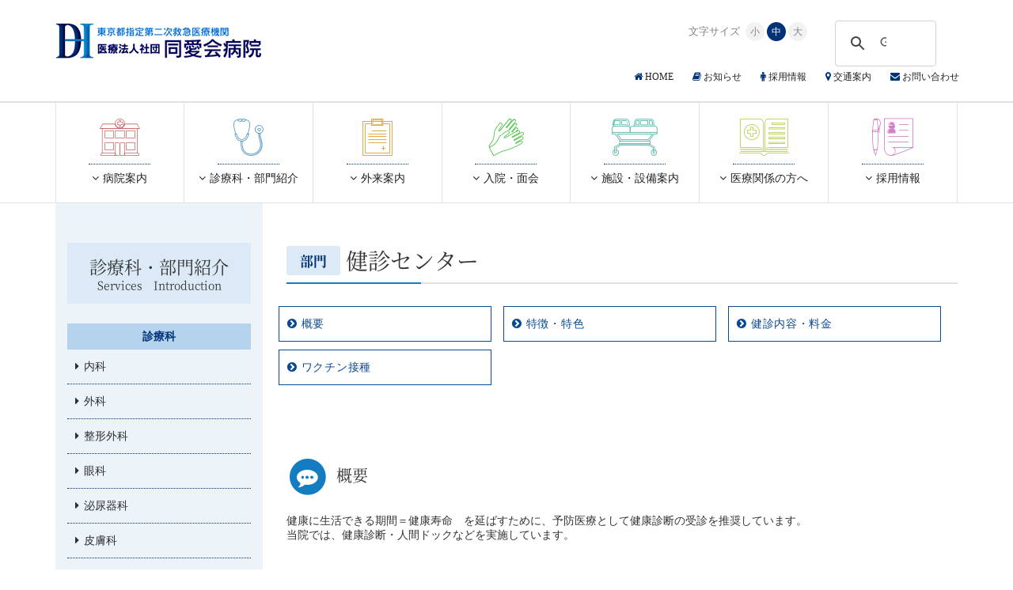

--- FILE ---
content_type: text/html; charset=UTF-8
request_url: https://www.douaikai.jp/department_list/index/251
body_size: 81000
content:
<!DOCTYPE html>
<html lang="ja">

<head>
    <meta charset="utf-8">
    <meta name="viewport" content="width=device-width, initial-scale=1">
    <meta name="format-detection" content="telephone=no">
    <meta name="Keywords" content="医療法人社団同愛会病院,東京都江戸川区松島,内科,外科,皮膚科,整形外科,眼科,泌尿器科,禁煙,乳腺,糖尿病">
    <meta name="description" content="東京都指定第二次救命医療機関の医療法人社団同愛会病院の診療科・部門紹介。診療科・専門外来・部門をそれぞれご覧いただけます。">
    <title>診療科・部門紹介｜江戸川区の医療法人社団　同愛会病院</title>
    <link href="https://www.douaikai.jp/css/font-awesome.css" rel="stylesheet" type="text/css">
    <link href="https://www.douaikai.jp/fonts/icomoon/style.css" rel="stylesheet" type="text/css">
    <link href="https://www.douaikai.jp/css/bootstrap.css" rel="stylesheet" type="text/css">
    <link href="https://www.douaikai.jp/css/screen.css" rel="stylesheet" type="text/css">
    <link href="https://www.douaikai.jp/css/module.css" rel="stylesheet" type="text/css">
    <link rel="stylesheet" href="https://www.douaikai.jp/lightcase/css/lightcase.css">
    
    <link rel="icon" href="https://www.douaikai.jp/favicon.ico" type="image/vnd.microsoft.icon">
    <link href="https://www.douaikai.jp/apple-touch-icon.png" rel="apple-touch-icon-precomposed">
    <link rel="canonical" href="https://www.douaikai.jp/department_list.html">
    <!--[if lt IE 9]>
<script src="//oss.maxcdn.com/html5shiv/3.7.2/html5shiv.min.js"></script>
<script src="//oss.maxcdn.com/respond/1.4.2/respond.min.js"></script>
<![endif]-->
    <script src="https://www.douaikai.jp/js/jquery-1.12.4.min.js"></script>
<!-- Global site tag (gtag.js) - Google Analytics -->
<script async src="//www.googletagmanager.com/gtag/js?id=UA-105687851-7"></script>
<script>
  window.dataLayer = window.dataLayer || [];
  function gtag(){dataLayer.push(arguments);}
  gtag('js', new Date());

  gtag('config', 'UA-105687851-7');
</script>
<link href="https://www.douaikai.jp/ez_css/system.css" rel="stylesheet">
<meta name="google-site-verification" content="_U7XqnfkR5J1DresG46lVdpwknWAmrcRRrGBPgE3ZW8" />
</head>

<body class="shinryo_list">
    <header id="header">
        <div class="container">
            <div class="row">
                <div class="col-xs-12 col-sm-4">
                    <h1><a href="https://www.douaikai.jp/index.html"><img src="https://www.douaikai.jp/images/common/logo.png" alt="東京都指定第二次救命医療機関　医療法人社団　同愛会病院" /></a></h1>
                </div>
                <div class="col-xs-12 col-sm-8">
                    <div class="google_search">
                        <script src="https://www.douaikai.jp/js/search.js"></script>
                        <div class="gcse-search"></div>
                    </div>
                    <div id="textresizer">
                        <p>文字サイズ</p>
                        <ul>
                            <li><a href="#">小</a></li>
                            <li><a href="#">中</a></li>
                            <li><a href="#">大</a></li>
                        </ul>
                    </div>
                    <div class="headnavi hidden-xs">
                        <ul>
                            <li><a href="https://www.douaikai.jp/index.html"><i class="fa fa-home" aria-hidden="true"></i> HOME</a></li>
                            <li><a href="https://www.douaikai.jp/osirase.html"><i class="fa fa-book" aria-hidden="true"></i> お知らせ</a></li>
                            <li><a href="https://www.douaikai.jp/boshuu.html"><i class="fa fa-male" aria-hidden="true"></i> 採用情報</a></li>
                            <li><a href="https://www.douaikai.jp/koutuu.html"><i class="fa fa-map-marker" aria-hidden="true"></i> 交通案内</a></li>
                            <li><a href="https://www.douaikai.jp/toiawase.html"><i class="fa fa-envelope" aria-hidden="true"></i> お問い合わせ</a></li>
                        </ul>
                    </div>
                </div>
            </div>
        </div>
    </header>
    <nav id="gNavi" class="hidden-xs">
        <ul class="clearfix">
            <li class="gnavi01 child"><a href="#"><i class="s-icon-s-icon-001"></i><span class="text"><i class="fa fa-angle-down" aria-hidden="true"></i>病院案内</span></a>
                <ul>
                    <li><a href="https://www.douaikai.jp/aisatu.html"><i class="fa fa-angle-double-right" aria-hidden="true"></i> ごあいさつ</a></li>
                    <li><a href="https://www.douaikai.jp/gaiyou.html"><i class="fa fa-angle-double-right" aria-hidden="true"></i> 病院理念・概要</a></li>
                    <li><a href="https://www.douaikai.jp/gaiyou.html#keiji"><i class="fa fa-angle-double-right" aria-hidden="true"></i> 保険医療機関の掲示事項</a></li>
                    <li><a href="https://www.douaikai.jp/kenri.html"><i class="fa fa-angle-double-right" aria-hidden="true"></i>患者さんの権利と責務</a></li>
                    <li><a href="https://www.douaikai.jp/hoshin.html"><i class="fa fa-angle-double-right" aria-hidden="true"></i> 医療安全管理のための基本指針</a></li>
                    <li><a href="https://www.douaikai.jp/shishin.html"><i class="fa fa-angle-double-right" aria-hidden="true"></i> 院内感染対策指針</a></li>
                    <li><a href="https://www.douaikai.jp/privacy.html"><i class="fa fa-angle-double-right" aria-hidden="true"></i> 個人情報保護方針</a></li>
                    <li><a href="https://www.douaikai.jp/gaiyou.html#policy"><i class="fa fa-angle-double-right" aria-hidden="true"></i> 輸血拒否に対する基本方針</a></li>
                    <li><a href="https://www.douaikai.jp/pdf/taisei.pdf" target="_blank"><i class="fa fa-angle-double-right" aria-hidden="true"></i> 病院勤務医・医療従事者の負担軽減及び処遇改善に資する体制</a></li>
                </ul>
            </li>
            <li class="gnavi02"><a href="https://www.douaikai.jp/department_list.html"><i class="s-icon-s-icon-002"></i><span class="text"><i class="fa fa-angle-down" aria-hidden="true"></i>診療科・<span class="in-bk">部門紹介</span></span></a> </li>
            <li class="gnavi03 child"><a href="#"><i class="s-icon-s-icon-003"></i><span class="text"><i class="fa fa-angle-down" aria-hidden="true"></i>外来案内</span></a>
                <ul>
                    <li><a href="https://www.douaikai.jp/gairai.html"><i class="fa fa-angle-double-right" aria-hidden="true"></i> 外来案内</a></li>
                    <li><a href="https://www.douaikai.jp/info.html"><i class="fa fa-angle-double-right" aria-hidden="true"></i> 休診・代診のお知らせ</a></li>
                </ul>
            </li>
            <li class="gnavi04"><a href="https://www.douaikai.jp/nyuuin.html"><i class="s-icon-s-icon-004"></i><span class="text"><i class="fa fa-angle-down" aria-hidden="true"></i>入院・面会</span></a></li>
            <li class="gnavi05"><a href="https://www.douaikai.jp/shisetsu.html"><i class="s-icon-s-icon-005"></i><span class="text"><i class="fa fa-angle-down" aria-hidden="true"></i>施設・設備案内</span></a></li>
            <li class="gnavi06 child"><a href="https://www.douaikai.jp/collaboration.html"><i class="s-icon-s-icon-006"></i><span class="text"><i class="fa fa-angle-down" aria-hidden="true"></i>医療関係の方へ</span></a>
                <ul>
                    <li><a href="https://www.douaikai.jp/collaboration.html"><i class="fa fa-angle-double-right" aria-hidden="true"></i> 地域連携室について</a></li>
                    <li><a href="https://www.douaikai.jp/partner"><i class="fa fa-angle-double-right" aria-hidden="true"></i> 連携先医療機関一覧</a></li>
                </ul>
            </li>
            <li class="gnavi07"><a href="https://www.douaikai.jp/boshuu.html"><i class="s-icon-s-icon-007"></i><span class="text"><i class="fa fa-angle-down" aria-hidden="true"></i>採用情報</span></a></li>
        </ul>
    </nav>
    <section id="wrap">
        <article id="main">
            <div class="site_2col margin-bottom">
                <div class="container">
                    <div id="site_wrap">
                        <div class="sidebar">
                            <h2>診療科・部門紹介<span class="en">Services　Introduction</span></h2>
                            <div class="catbtn">
                                <div class="ttl">MENU</div>
                                <div class="catWrapper"><span id="catButton"><span>MENU</span></span></div>
                            </div>
                            <nav class="catnavi">
                                <div class="ttl">診療科</div>
<ul>
<li><a href="/department_list/index/94">内科</a></li>
<li><a href="/department_list/index/108">外科</a></li>
<li><a href="/department_list/index/109">整形外科</a></li>
<li><a href="/department_list/index/110">眼科</a></li>
<li><a href="/department_list/index/111">泌尿器科</a></li>
<li><a href="/department_list/index/112">皮膚科</a></li>
<li><a href="/department_list/index/114">乳腺外科</a></li>
<li><a href="/department_list/index/113">脳神経外科</a></li>
<li><a href="/department_list/index/259">麻酔科</a></li>
</ul>
<div class="ttl">専門外来</div>
<ul>
<li><a href="/department_list/index/104">禁煙外来</a></li>
<li><a href="/department_list/index/115">肝炎外来</a></li>
</ul>
<div class="ttl">部門</div>
<ul>
<li><a href="/department_list/index/251">健診センター</a></li>
<li><a href="/department_list/index/95">看護部</a></li>
<li><a href="/department_list/index/116">薬剤科</a></li>
<li><a href="/department_list/index/117">検査科</a></li>
<li><a href="/department_list/index/118">放射線科</a></li>
<li><a href="/department_list/index/212">内視鏡室</a></li>
<li><a href="/department_list/index/121">栄養科</a></li>
<li><a href="/department_list/index/119">リハビリテーション科</a></li>
<li><a href="/department_list/index/120">医療相談室</a></li>
<li><a href="/department_list/index/122">医事課</a></li>
</ul>                            </nav>
                        </div>
                        <!-- 右側カタログ-->
                        <div class="site_contents">
                                                        <div class="margin-bottom">
                                <h3 class="hh_ttl_c"><small>部門</small> <span class="in">健診センター</span></h3>
                                <div class="row row-10 mb20">
                                    <div class="catnavi2 mb30">
                                        <ul class="cat_navi_list2">
                                                                                      <li><a href="#jump1"><i class="fa fa-chevron-circle-right" aria-hidden="true"></i>概要</a></li>
                                                                                      <li><a href="#jump2"><i class="fa fa-chevron-circle-right" aria-hidden="true"></i>特徴・特色</a></li>
                                                                                      <li><a href="#jump3"><i class="fa fa-chevron-circle-right" aria-hidden="true"></i>健診内容・料金</a></li>
                                                                                      <li><a href="#jump4"><i class="fa fa-chevron-circle-right" aria-hidden="true"></i>ワクチン接種</a></li>
                                                                                                                            </ul>
                                    </div>
                                </div>
                            </div>
                            
                            <div class="margin-bottom" id="jump1">
                                                                <h4 class="hh_icon_a"><span class="fa-stack fa-lg"><i class="fa fa-circle fa-stack-2x text-info"></i><i class="fa fa-commenting fa-stack-1x fa-inverse"></i></span><span class="in">概要</span></h4>
                                                                                                                                      <div class="htmlarea"><p><span>健康に生活できる期間</span>＝健康寿命　を延ばすために、予防医療として健康診断の受診を推奨しています。<br />当院では、健康診断・人間ドックなどを実施しています。　　　　　　　　　　　　</p></div>
                                                                                                                              </div>
                                                          
                            <div class="margin-bottom" id="jump2">
                                                                <h4 class="hh_icon_a"><span class="fa-stack fa-lg"><i class="fa fa-circle fa-stack-2x text-info"></i><i class="fa fa-heart fa-stack-1x fa-inverse"></i></span><span class="in">特徴・特色</span></h4>
                                                                                                                                      <div class="htmlarea"><p>雇入れや定期健診のほか、がん検診、人間ドックを行っております。<br />協会けんぽ（全国健康保険協会）の健診委託医療機関となっており、協会けんぽの生活習慣病予防健診も行っています。<br />病院の特性をいかし、健診の結果、精密検査が必要となった場合、当院で検査を受けることが可能です（当院で対応していない検査等は他院をご紹介いたします）。病気の早期発見により、より早く治療を開始することができます。<br /><br />病院ですので検査機器は充実しており、通常のCT検査より低い被ばく量で検査できる低線量CTを使用しています。また、胃カメラは、苦痛の少ない、鼻から入れる経鼻内視鏡を使用しております（口から入れる経口内視鏡もお選びいただけます）。　　　　　　　　&nbsp;&nbsp; 　　　　<br />江戸川区の熟年（長寿・国保・福祉）健診、江戸川区の40歳未満の健診、前立腺がん検診、大腸がん検診、風疹抗体検査等も承っております。<br /><br /><br /><br />健診に関するお問合せは、健診室直通TEL　まで、ご連絡ください。<br /><span>健診・ドックは予約制となります。<br /><br /><span style="background-color: #ff99cc;">＜予約・問合せ＞</span><br />　医療法人社団同愛会病院　健診室<br />　直通TEL：03-5879-6327<br />　直通FAX：03-5879-6398<br />　月曜~金曜　9:00~16:30<br />　土曜　　　　9:00~12:30<br />　※祝日、年末年始除く<br /></span></p></div>
                                                                                                                              </div>
                                                          
                            <div class="margin-bottom" id="jump3">
                                                                <h4 class="hh_icon_a"><span class="fa-stack fa-lg"><i class="fa fa-circle fa-stack-2x text-info"></i><i class="fa fa-stethoscope fa-stack-1x fa-inverse"></i></span><span class="in">健診内容・料金</span></h4>
                                                                                                                                                                                                  <h4 class="hh_ttl_b">健診内容</h4>
                                <ul class="list_pg mb20">
                                                                                                                                                                                                                                                                                                                                                                                                                                                                                                                                                                                                                                                                                                                                                                                                                                                                                                                                                                                                                                                                                                                                                                                                                                                                                                                                                                                                                                                                                                                                                                                                                                                                                                                                                                                                                                                                                                                                                                                                                                                                                                                                                                                                                                                                                                                                                                                                                                                                                                                                                                                                                                                                                                                                                                                                                                                                                                                                                                                                                                                                                                                                                                                                                                                                                                                                                                                                                                                                                                                                                                                                                                                                                                                                                                                                                                                                                                                                                                                                                                                                                                                                                                                                                                                                                                                                                                                                                                                                                  <li><a href="#item1"><i class="fa fa-chevron-circle-right" aria-hidden="true"></i>健診のコース内容</a></li>
                                                                                                                                                                                                                  <li><a href="#item2"><i class="fa fa-chevron-circle-right" aria-hidden="true"></i>人間ドックのコース内容</a></li>
                                                                                                                                                                                                                  <li><a href="#item3"><i class="fa fa-chevron-circle-right" aria-hidden="true"></i>パンフレット</a></li>
                                                                                                                                                                                                                                                                                                                                                                                                                                                                                                                                                                </ul>
                                                            </div>
                                                          
                            <div class="margin-bottom" id="jump4">
                                                                <h4 class="hh_icon_a"><span class="fa-stack fa-lg"><i class="fa fa-circle fa-stack-2x text-info"></i><i class="fa fa-stethoscope fa-stack-1x fa-inverse"></i></span><span class="in">ワクチン接種</span></h4>
                                                                                                                                                                                                  <h4 class="hh_ttl_b">ワクチン接種</h4>
                                <ul class="list_pg mb20">
                                                                                                                                                                                                                                                                                                                                                                                                                                                                                                                                                                                                                                                                                                                                                                                                                                                                                                                                                                                                                                                                                                                                                                                                                                                                                                                                                                                                                                                                                                                                                                                                                                                                                                                                                                                                                                                                                                                                                                                                                                                                                                                                                                                                                                                                                                                                                                                                                                                                                                                                                                                                                                                                                                                                                                                                                                                                                                                                                                                                                                                                                                                                                                                                                                                                                                                                                                                                                                                                                                                                                                                                                                                                                                                                                                                                                                                                                                                                                                                                                                                                                                                                                                                                                                                                                                                                                                                                                                                                                                                                                                                                                          <li><a href="#item4"><i class="fa fa-chevron-circle-right" aria-hidden="true"></i>肺炎球菌ワクチン</a></li>
                                                                                                                                                                                                                  <li><a href="#item5"><i class="fa fa-chevron-circle-right" aria-hidden="true"></i>帯状疱疹ワクチン</a></li>
                                                                                                                                                                                                                                                                                                                                                                    </ul>
                                                            </div>
                                                          
                            <!--かたまり-->

                                                                                  
                                                                  <h4 class="title1">健診内容</h4>
                                    
                                                                                                                                                                                                                                                                                                                                                                                                                                                                                                                                                                                                                                                                                                                                                                                                                                                                                                                                                                                                                                                                                                                                                                                                                                                                                                                                                                                                                                                                                                                                                                                                                                                                                                                                                                                                                                                                                                                                                                                                                                                                                                                                                                                                                                                                                                                                                                                                                                                                                                                                                                                                                                                                                                                                                                                                                                                                                                                                                                                                                                                                                                                                                                                                                                                                                                                                                                                                                                                                                                                                                                                                                                                                                                                                                                                                                                                                                                                                                                                                                                                                                                                                                                                                                                                                                                                                                                                                                                                                                                                                                                                                                                                                                                                                                                                                                                                                                                                                                                                                                                                                                                                                                                                                                                                                                                                                                                                                                                                                                                                                                                                                                                                                                                                                                                                                                                                                                                                                                                                                                                                                                                                                                                                                                                                                                                                                                                                                                                                                                                                                                                                                                                                                                                                                                                                                                                                                                                                                                                           <div >
                                                                  <h4 class="title2" id="item1"><i class="fa fa-bullseye" aria-hidden="true"></i> 健診のコース内容</h4>
                                                                <h5 class="title3"></h5>
                                                                <div class="row mb20">
                                    <div class="col-xs-12 col-sm-12 sp_mb10pc_mb20">
                                        <div class="htmlarea"><span style="background-color: #ccffff;">①雇入れ・定期健康診断</span><br />入社時の健康診断、および年1回雇用者が受ける健康診断です。<br /><br /><br /><span style="background-color: #ccffff;">②生活習慣病予防健診（協会けんぽ一般健診</span>）<br />協会けんぽに加入の方の定期健康診断です。<br />協会けんぽ健診（本人・35歳以上の方）には、追加のお支払いで、ドックのコースも追加できます。<br />詳細は、お問合せいただくか、パンフレットをご確認ください<br /><br />【検査内容】　<br />　計測、問診、内科診察、採血、尿検査、便潜血検査、胃カメラ<br />　胸部ﾚﾝﾄｹﾞﾝ検査、心電図検査、<br />　（対象の方で希望者のみ）<br />　　　眼底・眼圧検査、乳がん検診（マンモグラフィ）、子宮頸がん検診※<br /><br /><br /><span style="background-color: #ccffff;">③生活習慣病予防健診（けんぽ付加健診）</span><br />協会けんぽに加入の方の定期健康診断に、肺機能検査や腹部超音波検査を追加したコースです。<br />協会けんぽ健診（本人・35歳以上の方）には、追加のお支払いで、ドックのコースも追加できます。<br />詳細は、お問合せいただくか、パンフレットをご確認ください<br /><br />【検査内容】　<br />　計測、問診、内科診察、採血、尿検査、便潜血検査、胃カメラ<br />　肺機能検査、腹部超音波、胸部ﾚﾝﾄｹﾞﾝ検査、心電図検査、眼底・眼圧検査、<br />　（対象の方で希望者のみ）<br />　　　乳がん検診（マンモグラフィ）、子宮頸がん検診※<br /><br /><br /><span style="background-color: #ccffff;">④薬物尿検査</span><br />薬物中毒ではないことを証明する診断書が必要な方（就職や各種資格取得等）に、<br />身体診察と尿検査でお調べし、診断書を作成いたします。<br /><br /><br /><span style="background-color: #ccffff;">⑤医療適正診断書</span><br />資格取得のために必要な診断書を作成します。<br />視力・色覚・聴力等の検査、診察<br /><br /><br /><span style="background-color: #ccffff;">⑥小型船舶操縦士身体検査証明書</span><br />小型船舶免許を取得の際、必要となる証明書です。<br /><br /><br /><span style="background-color: #ccffff;">⑦有機溶剤健康診断</span><br />東京都・家内労働者有機溶剤等健康診断を実施しています。<br /><br /><br /><span style="background-color: #ccffff;">⑧鉛・四アルキル鉛健康診断</span><br />診察、問診・血中鉛（採血）<br />尿中ﾃﾞﾙﾀｱﾐﾉﾚﾌﾞﾘﾝ酸（尿検査）<br /><br /><br /><span style="background-color: #ccffff;">⑨電離放射線健康診断</span><br />放射線業務従事者が受ける健康診断です。<br />診察・問診・貧血検査（採血）、眼底検査<br /><br /><br />※ 婦人科項目の検査は、隣のまつしま病院で実施します<br /><br /><br /><br />
<table class="table-info" style="max-width: 500px; width: 500px;">
<thead>
<tr style="height: 24px;">
<th class="text-center" style="width: 322.467px; height: 24px;">コースメニュー</th>
<th class="text-center" style="width: 102.533px; height: 24px;">所要時間</th>
<th class="text-center" style="width: 153px; height: 24px;">料金</th>
</tr>
</thead>
<tbody>
<tr style="height: 24px;">
<th style="width: 322.467px; height: 24px; text-align: left;">①雇入れ健診・定期健診</th>
<td style="width: 102.533px; height: 24px;">約1時間</td>
<td style="width: 153px; height: 24px; text-align: right;">&yen;12,000</td>
</tr>
<tr style="height: 49px;">
<th style="width: 322.467px; height: 49px; text-align: left;">②生活習慣病予防健診<br />（けんぽ一般健診）</th>
<td style="width: 102.533px; height: 49px;">約2時間</td>
<td style="width: 153px; height: 49px; text-align: right;">要問合せ</td>
</tr>
<tr style="height: 49px;">
<th style="width: 322.467px; height: 49px; text-align: left;">③生活習慣病予防健診<br />（けんぽ付加健診）</th>
<td style="width: 102.533px; height: 49px;">約3時間</td>
<td style="width: 153px; height: 49px; text-align: right;">要問合せ</td>
</tr>
<tr style="height: 24px;">
<th style="width: 322.467px; height: 24px; text-align: left;">④薬物尿検査</th>
<td style="width: 102.533px; height: 24px;">―</td>
<td style="width: 153px; height: 24px; text-align: right;">&yen;9,100</td>
</tr>
<tr style="height: 24px;">
<th style="width: 322.467px; height: 24px; text-align: left;">⑤医療適正診断書</th>
<td style="width: 102.533px; height: 24px;">―</td>
<td style="width: 153px; height: 24px; text-align: right;">&yen;6,050</td>
</tr>
<tr style="height: 24px;">
<th style="width: 322.467px; height: 24px; text-align: left;">⑥小型船舶操縦士身体検査証明書</th>
<td style="width: 102.533px; height: 24px;">―</td>
<td style="width: 153px; height: 24px; text-align: right;">&yen;5,500</td>
</tr>
<tr style="height: 24px;">
<th style="width: 322.467px; height: 24px; text-align: left;">⑦有機溶剤健康診断</th>
<td style="width: 102.533px; height: 24px;">―</td>
<td style="width: 153px; height: 24px; text-align: right;">要問合せ</td>
</tr>
<tr style="height: 24px;">
<th style="width: 322.467px; height: 24px; text-align: left;">⑧鉛・四アルキル鉛健康診断</th>
<td style="width: 102.533px; height: 24px;">―</td>
<td style="width: 153px; height: 24px; text-align: right;">￥6,200~9,500<br />要問合せ</td>
</tr>
<tr style="height: 25.25px;">
<th style="width: 322.467px; height: 25.25px; text-align: left;">⑨電離放射線健康診断</th>
<td style="width: 102.533px; height: 25.25px;">―</td>
<td style="width: 153px; height: 25.25px; text-align: right;">￥3,640~6,640<br />問合せ</td>
</tr>
</tbody>
</table>
<br />料金は税込です。<br />詳細は「健診内容一覧」「料金表」をご確認ください。<br />コース内容・料金は、予告なく変更される場合がありますので、ご了承ください。</div>
                                    </div>
                                                                    </div>
                                
                                
                                <h5 class="title3"></h5>

                                
                                

                                                                <!--list_staff-->
                            </div>
                            <!--margin-bottom-->
                            <!--かたまりend-->
                                                                                                            <div >
                                                                  <h4 class="title2" id="item2"><i class="fa fa-bullseye" aria-hidden="true"></i> 人間ドックのコース内容</h4>
                                                                <h5 class="title3"></h5>
                                                                <div class="row mb20">
                                    <div class="col-xs-12 col-sm-12 sp_mb10pc_mb20">
                                        <div class="htmlarea"><span style="background-color: #ccffff;">①人間ドック プレミアムコース</span><br />当院の人間ドック基本コースの、「がん」の検査をさらに強化したコースです。<br />日本の死因上位を占める「がん」を特に詳しく調べたい方や、喫煙者の方にもおすすめです。<br /><br />【検査内容】　<br />　計測、問診、内科診察、採血、尿検査、便潜血検査、胃カメラ（ﾊﾞﾘｳﾑ選択可）<br />　肺機能検査、腹部超音波、胸部ﾚﾝﾄｹﾞﾝ検査、心電図検査、眼底・眼圧検査、<br />　胸部CT、腹部CT、腫瘍マーカー４種(CEA, AFP, CA19-9, 男性PSA, 女性CA125）<br /><br /><br /><span style="background-color: #ccffff;">②人間ドック 基本コース</span><br />人間ドック学会で推奨される基本項目に加え、当院独自の採血項目を含んだコースです。<br />癌のスクリーニング検査を行いたい方におすすめです。<br /><br />【検査内容】　<br />　計測、問診、内科診察、採血、尿検査、便潜血検査、胃カメラ（胃ﾊﾞﾘｳﾑ選択可）<br />　肺機能検査、腹部超音波、胸部ﾚﾝﾄｹﾞﾝ検査、心電図検査、眼底・眼圧検査<br /><br /><br /><span style="background-color: #ccffff;">③脳血管ドックコース</span><br />脳疾患のリスクを調べるコースです。<br />磁気の力を利用して頭部の断面・血管を撮影し、脳梗塞、脳腫瘍、脳動脈瘤などを調べます。<br />また、超音波を首に当て、動脈硬化の程度や脳梗塞の原因となるプラークの有無を調べます。<br />クモ膜下出血が心配、高脂血症、高血圧、糖尿病がある、飲酒・喫煙者など動脈硬化が心配な方におすすめです。<br /><br />【検査内容】　<br />　計測、問診、内科診察、脳ＭＲＩ・ＭＲＡ検査、頸動脈超音波検査<br /><br /><br /><span style="background-color: #ccffff;">④心臓ドックコース</span><br />心疾患(心筋梗塞、弁膜症、狭心症、心不全など）や心臓の状態を調べる検査です。　&nbsp;<b> <br /></b>心臓の大きさや動き、心臓の筋肉や弁の状態、血液の流れ調べます。<br />動脈硬化の検査や、心不全の指標となる心臓のリスクマーカーも含みます。<br />家系的に心臓病の人がいる、生活習慣病や過度なストレスある方、飲酒・喫煙者などにおすすめです。<br /><br />【検査内容】　<br />　計測、問診、内科診察、胸部ﾚﾝﾄｹﾞﾝ、心電図、心臓超音波検査、<br />　血圧脈波、心筋ｽﾄﾚｽﾏｰｶｰ（ＮＴ-proBNP)、<br /><br /><br /><span style="background-color: #ccffff;">⑤女性ドックコース</span><br />女性疾患に特化したコースです。<b></b><u><b><br /></b></u>女性特有の「がん」や「骨粗鬆症」などを調べたい方におすすめです。<br /><br />【検査内容】　<br />　計測、問診、内科診察、腹部ＣＴ、乳がん検診（マンモグラフィ）、<br />　子宮頸がん検診※、骨密度検査（ＤＥＸＡ法）<br />&nbsp;&nbsp; （<i>※</i> <i>婦人科項目の検査は、隣のまつしま病院で実施します）</i><br /><br /><br /><br /><br />
<table class="table-info" style="max-width: 500px; width: 507.717px;">
<thead>
<tr>
<th class="text-center" style="width: 316px;">コースメニュー</th>
<th class="text-center" style="width: 109px;">所要時間</th>
<th class="text-center" style="width: 153.717px;">料金</th>
</tr>
</thead>
<tbody>
<tr>
<th style="width: 316px; text-align: left;">①人間ドック プレミアムコース</th>
<td style="width: 109px;">約3時間</td>
<td style="width: 153.717px; text-align: right;">&yen;77,000</td>
</tr>
<tr>
<th style="width: 316px; text-align: left;">②人間ドック 基本コース</th>
<td style="width: 109px;">約2.5時間</td>
<td style="width: 153.717px; text-align: right;">&yen;46,200</td>
</tr>
<tr>
<th style="width: 316px; text-align: left;">③脳血管ドックコース</th>
<td style="width: 109px;">約2~3時間</td>
<td style="width: 153.717px; text-align: right;">&yen;30,500</td>
</tr>
<tr>
<th style="width: 316px; text-align: left;">④心臓ドックコース</th>
<td style="width: 109px;">約2~3時間</td>
<td style="width: 153.717px; text-align: right;">&yen;23,650</td>
</tr>
<tr>
<th style="width: 316px; text-align: left;">⑤女性ドックコース</th>
<td style="width: 109px;">約2~3時間</td>
<td style="width: 153.717px; text-align: right;">&yen;34,350</td>
</tr>
</tbody>
</table>
<br />料金は税込です。<br />詳細は「健診内容一覧」「料金表」をご確認ください。<br />コース内容・料金は、予告なく変更される場合がありますので、ご了承ください。</div>
                                    </div>
                                                                    </div>
                                
                                
                                <h5 class="title3"></h5>

                                
                                

                                                                <!--list_staff-->
                            </div>
                            <!--margin-bottom-->
                            <!--かたまりend-->
                                                                                                            <div >
                                                                  <h4 class="title2" id="item3"><i class="fa fa-bullseye" aria-hidden="true"></i> パンフレット</h4>
                                                                <h5 class="title3"></h5>
                                                                <div class="row mb20">
                                    <div class="col-xs-12 col-sm-12 sp_mb10pc_mb20">
                                        <div class="htmlarea">健診パンフレットは、<a href="https://www.douaikai.jp/osirase/view/2258/%E5%81%A5%E8%A8%BA%E3%83%91%E3%83%B3%E3%83%95%E3%83%AC%E3%83%83%E3%83%88">こちら</a>よりダウンロード可能です。<br /></div>
                                    </div>
                                                                    </div>
                                
                                                                <div class="row mb20">
                                                                      <div class="col-xs-6 col-sm-6 sp_mb10">
                                        <a href="https://www.douaikai.jp/media/2/4/5/245_800x565.jpg" data-rel="lightcase:group1" title="人間ドック・健康診断　検査内容一覧表" data-lc-options='{"maxWidth":960, "maxHeight":960}'><div class="photo-ofi"><span class="in"><img src="//www.douaikai.jp/media/2/4/5/245_600x424.jpg" alt="人間ドック・健康診断　検査内容一覧表" /></span></div></a>
                                        <div style="text-align:center;">人間ドック・健康診断　検査内容一覧表</div>
                                    </div>
                                                                                                        <div class="col-xs-6 col-sm-6">
                                        <a href="https://www.douaikai.jp/media/2/5/2/252_800x565.jpg" data-rel="lightcase:group1" title="その他（協会けんぽの差額ドック・診断書発行など）" data-lc-options='{"maxWidth":960, "maxHeight":960}'><div class="photo-ofi"><span class="in"><img src="//www.douaikai.jp/media/2/5/2/252_600x424.jpg" alt="その他（協会けんぽの差額ドック・診断書発行など）" /></span></div></a>
                                        <div style="text-align:center;">その他（協会けんぽの差額ドック・診断書発行など）</div>
                                    </div>
                                                                  </div>
                                
                                <h5 class="title3">オプション表</h5>

                                                                <div class="row mb20">
                                    <div class="col-xs-12 col-sm-12 sp_mb10pc_mb20">
                                        <div class="htmlarea">追加検査を、コースに追加することができます。単品実施もご相談ください。</div>
                                    </div>
                                                                    </div>
                                
                                                                <div class="row mb20">
                                                                      <div class="col-xs-6 col-sm-6 sp_mb10">
                                        <a href="https://www.douaikai.jp/media/2/4/9/249_800x565.jpg" data-rel="lightcase:group1" data-lc-options='{"maxWidth":960, "maxHeight":960}' title="人間ドック・健康診断コース料金表 オプション表①"><div class="photo-ofi"><span class="in"><img src="//www.douaikai.jp/media/2/4/9/249_600x424.jpg" alt="人間ドック・健康診断コース料金表 オプション表①" /></span></div></a>
                                        <div style="text-align:center;">人間ドック・健康診断コース料金表 オプション表①</div>
                                    </div>
                                                                                                        <div class="col-xs-6 col-sm-6">
                                        <a href="https://www.douaikai.jp/media/2/5/0/250_800x565.jpg" data-rel="lightcase:group1" data-lc-options='{"maxWidth":960, "maxHeight":960}' title="人間ドック・健康診断コース料金表 オプション表②"><div class="photo-ofi"><span class="in"><img src="//www.douaikai.jp/media/2/5/0/250_600x424.jpg" alt="人間ドック・健康診断コース料金表 オプション表②" /></span></div></a>
                                        <div style="text-align:center;">人間ドック・健康診断コース料金表 オプション表②</div>
                                    </div>
                                                                  </div>
                                

                                                                <!--list_staff-->
                            </div>
                            <!--margin-bottom-->
                            <!--かたまりend-->
                                                                                                            <div >
                                                                <h5 class="title3"></h5>
                                
                                                                <div class="row mb20">
                                                                      <div class="col-xs-6 col-sm-6 sp_mb10">
                                        <a href="https://www.douaikai.jp/media/2/5/4/254_800x565.jpg" data-rel="lightcase:group1" title="ドックコースの案内" data-lc-options='{"maxWidth":960, "maxHeight":960}'><div class="photo-ofi"><span class="in"><img src="//www.douaikai.jp/media/2/5/4/254_600x424.jpg" alt="ドックコースの案内" /></span></div></a>
                                        <div style="text-align:center;">ドックコースの案内</div>
                                    </div>
                                                                                                        <div class="col-xs-6 col-sm-6">
                                        <a href="https://www.douaikai.jp/media/2/5/3/253_800x565.jpg" data-rel="lightcase:group1" title="人間ドック・健康診断コース料金表" data-lc-options='{"maxWidth":960, "maxHeight":960}'><div class="photo-ofi"><span class="in"><img src="//www.douaikai.jp/media/2/5/3/253_600x424.jpg" alt="人間ドック・健康診断コース料金表" /></span></div></a>
                                        <div style="text-align:center;">人間ドック・健康診断コース料金表</div>
                                    </div>
                                                                  </div>
                                
                                <h5 class="title3"></h5>

                                
                                

                                                                <!--list_staff-->
                            </div>
                            <!--margin-bottom-->
                            <!--かたまりend-->
                                                                                                                                                                                                                                                                                                                                                                                                                                                                                                                                                              
                                                                  <h4 class="title1">ワクチン接種</h4>
                                    
                                                                                                                                                                                                                                                                                                                                                                                                                                                                                                                                                                                                                                                                                                                                                                                                                                                                                                                                                                                                                                                                                                                                                                                                                                                                                                                                                                                                                                                                                                                                                                                                                                                                                                                                                                                                                                                                                                                                                                                                                                                                                                                                                                                                                                                                                                                                                                                                                                                                                                                                                                                                                                                                                                                                                                                                                                                                                                                                                                                                                                                                                                                                                                                                                                                                                                                                                                                                                                                                                                                                                                                                                                                                                                                                                                                                                                                                                                                                                                                                                                                                                                                                                                                                                                                                                                                                                                                                                                                                                                                                                                                                                                                                                                                                                                                                                                                                                                                                                                                                                                                                                                                                                                                                                                                                                                                                                                                                                                                                                                                                                                                                                                                                                                                                                                                                                                                                                                                                                                                                                                                                                                                                                                                                                                                                                                                                                                                                                                                                                                                                                                                                                                                                                                                                                                                                                                                                                                                                                                                                                                                                                                                                                                                                   <div >
                                                                  <h4 class="title2" id="item4"><i class="fa fa-bullseye" aria-hidden="true"></i> 肺炎球菌ワクチン</h4>
                                                                <h5 class="title3"></h5>
                                                                <div class="row mb20">
                                    <div class="col-xs-12 col-sm-12 sp_mb10pc_mb20">
                                        <div class="htmlarea"><span>肺炎球菌感染症とは、肺炎球菌という細菌によって引き起こされる病気です。肺炎球菌ワクチンは、肺炎球菌による肺炎などの感染症を予防し、重症化を防ぎます。※予約制です。<br /></span><br /><span>＜予約方法＞</span><br /><span>B1F健診室、または健診室直通電話（03-5879-6327）</span><br /><span>※受付時間　月曜～金曜9:00～16:30　</span><span>土曜9:00～12:30（祝日休み）<br /><br />＜実施月・時間＞<br />肺炎球菌ワクチン（8～11月除く）<br />　火曜　10:00～11:00<br />　木曜　11:00～12:00、14:00～15:30<br />　土曜　11:00～12:00<br /></span></div>
                                    </div>
                                                                    </div>
                                
                                
                                <h5 class="title3"></h5>

                                
                                

                                                                <!--list_staff-->
                            </div>
                            <!--margin-bottom-->
                            <!--かたまりend-->
                                                                                                            <div >
                                                                  <h4 class="title2" id="item5"><i class="fa fa-bullseye" aria-hidden="true"></i> 帯状疱疹ワクチン</h4>
                                                                <h5 class="title3"></h5>
                                                                <div class="row mb20">
                                    <div class="col-xs-12 col-sm-12 sp_mb10pc_mb20">
                                        <div class="htmlarea"><span>帯状疱疹は、水痘・帯状疱疹ウイルスに感染することでおこります。子供の時にかかる「水ぼうそう」ウイルスと同じもので、水ぼうそうが治ったあとも、ウイルスが体内の神経に残っていて、免疫が低下した時に、再び活性化して発症します。免疫が低下しやすい高齢者は、かかるリスクが高くなります。※予約制です。</span><br /><br /><span>＜予約方法＞</span><br /><span>B1F健診室、または健診室直通電話（03-5879-6327）</span><br /><span>※受付時間　月曜～金曜9:00～16:30　</span><span>土曜9:00～12:30（祝日休み）<br /><br />＜実施月・時間＞<br />帯状疱疹ワクチン（7～11月除く）<br />　月曜　11:00～12:00、14:00～15:30<br />　水曜　11:00～12:00、14:00～15:30<br />　金曜　11:00～12:00、14:00～15:30<br /><br /><br /><br /></span></div>
                                    </div>
                                                                    </div>
                                
                                
                                <h5 class="title3"></h5>

                                
                                

                                                                <!--list_staff-->
                            </div>
                            <!--margin-bottom-->
                            <!--かたまりend-->
                                                                                                                                                                                                                                                                                                                                                                                                                    


                        </div>
                    </div>
                </div>
            </div>
        </article>
    </section>
    <section class="home_access">
        <div class="container">
            <div class="access_content">
                <h2><img src="https://www.douaikai.jp/images/home/home_access_ttl.png" alt="交通案内" /></h2>
                <h3 class="fs_16 text-primary">住所</h3>
                <p>〒132-0031　東京都江戸川区松島1-42-21</p>
                <hr>
                <h3 class="fs_16 text-primary">バスでお越しの方</h3>
                <p>◆JR新小岩駅よりバス約8分<br>◆都営新宿線船堀駅よりバス約15分<br>◆東西線葛西駅よりバス約35分<br>◆東西線西葛西駅よりバス約30分<br>※バス停『江戸川区役所前』下車</p>
                <hr>
                <h3 class="fs_16 text-primary">お車でお越しの方</h3>
                <p>立体駐車場をご利用ください<br>詳しくは<a href="https://www.douaikai.jp/koutuu.html">交通案内の詳細</a>をご覧ください</p>
                <hr>
                <div class="btns"><a class="btn btn-a btn-primary" href="https://www.douaikai.jp/koutuu.html">交通案内の詳細</a></div>
            </div>
            <div class="access_map">
                <div class="googlemap pc">
                    <script type='text/javascript' charset='UTF-8' src='//map.yahooapis.jp/MapsService/embedmap/V2/?id=0683d5f24f8cb779e0c33f342356755c8e5692ae&amp;cond=p%3A%E6%9D%B1%E4%BA%AC%E9%83%BD%E6%B1%9F%E6%88%B8%E5%B7%9D%E5%8C%BA%E6%9D%BE%E5%B3%B61-42-21%3Blat%3A35.7062747%3Blon%3A139.8674217%3Bei%3AUTF-8%3Bdatum%3Awgs%3Bv%3A2%3Bsc%3A3%3Buid%3A0683d5f24f8cb779e0c33f342356755c8e5692ae%3Bfa%3Aids%3Bz%3A18%3Bs%3A15511456108c1049649ed3ba208bc1e126304e8cc3%3Blayer%3Aplocal%3Bid%3A0683d5f24f8cb779e0c33f342356755c8e5692ae%3B&amp;p=%E6%9D%B1%E4%BA%AC%E9%83%BD%E6%B1%9F%E6%88%B8%E5%B7%9D%E5%8C%BA%E6%9D%BE%E5%B3%B61-42-21&amp;zoom=18&amp;bbox=139.86458928728027%2C35.70575197676599%2C139.87025411271972%2C35.706318260114806&amp;lat=35.710681775317596&amp;lon=139.8657640948289&amp;z=15&amp;mode=map&amp;active=true&amp;layer=&amp;home=on&amp;hlat=35.7062747&amp;hlon=139.8674217&amp;pointer=off&amp;pan=off&amp;ei=utf8&amp;v=3&amp;datum=wgs&amp;width=750&amp;height=440&amp;device=pc&amp;isleft='></script>
                </div>

                <div class="googlemap sp">
                    <script type='text/javascript' charset='UTF-8' src='//map.yahooapis.jp/MapsService/embedmap/V2/?id=0683d5f24f8cb779e0c33f342356755c8e5692ae&amp;cond=p%3A%E6%9D%B1%E4%BA%AC%E9%83%BD%E6%B1%9F%E6%88%B8%E5%B7%9D%E5%8C%BA%E6%9D%BE%E5%B3%B61-42-21%3Blat%3A35.7062747%3Blon%3A139.8674217%3Bei%3AUTF-8%3Bdatum%3Awgs%3Bv%3A2%3Bsc%3A3%3Buid%3A0683d5f24f8cb779e0c33f342356755c8e5692ae%3Bfa%3Aids%3Bz%3A18%3Bs%3A15510764758c1049649ed3ba208bc1e126304e8cc3%3Blayer%3Aplocal%3Bid%3A0683d5f24f8cb779e0c33f342356755c8e5692ae%3B&amp;p=%E6%9D%B1%E4%BA%AC%E9%83%BD%E6%B1%9F%E6%88%B8%E5%B7%9D%E5%8C%BA%E6%9D%BE%E5%B3%B61-42-21&amp;zoom=16&amp;bbox=139.85609204912114%2C35.704183786498575%2C139.87875135087893%2C35.70644894031633&amp;lat=35.70019115475763&amp;lon=139.878129078388&amp;z=15&amp;mode=map&amp;active=true&amp;height=570&amp;width=570&amp;hlat=35.7062747&amp;hlon=139.8674217&amp;output=xml&amp;layer=&amp;home=on&amp;pointer=off&amp;pan=off&amp;ei=utf8&amp;v=3&amp;datum=wgs&amp;device=spn&amp;isleft='></script>
                </div>

            </div>
        </div>
    </section>
    <!-- <nav class="home_navi margin-bottom">
        <div class="container">
            <h2 class="text-center"><img src="https://www.douaikai.jp/images/home/home_link_ttl.png" alt="リンク" /></h2>
            <ul>
                <li><a href="https://nurse.mynavi.jp/student/hospitals/outline/112637" target="_blank"><img class="imgover" src="https://www.douaikai.jp/images/home/home_link_1.png" alt="マイナビ　看護学生"/></a></li>
                <li><a href="http://ayumi.douaikai.jp/" target="_blank"><img class="imgover" src="https://www.douaikai.jp/images/home/home_link_2.png" alt="同愛会病院" /></a></li>
            </ul>
        </div>
    </nav> -->
    <footer id="footer">
        <div class="foot_home">
            <div class="container"><a href="https://www.douaikai.jp/index.html"><i class="fa fa-home" aria-hidden="true"></i> HOME</a></div>
        </div>
        <div class="foot_content">
            <div class="container">
                <div class="foot_address clearfix">
                    <h3><img src="https://www.douaikai.jp/images/common/foot_logo.png" alt="医療法人社団　同愛会病院" /></h3>
                    <p class="address">〒132-0031　<span class="in-bk">東京都江戸川区松島1-42-21 </span><a href="https://yahoo.jp/v3-fIs" target="_blank"><i class="fa fa-map-marker" aria-hidden="true"></i> map</a></p>
                    <p class="btns"><a class="btn btn-a btn-primary" href="https://www.douaikai.jp/toiawase.html">お問い合わせ</a></p>
                </div>
                <nav class="foot_navi">
                    <div class="columns type_1">
                        <h4>病院案内</h4>
                        <ul>
                            <li><a href="https://www.douaikai.jp/aisatu.html">ごあいさつ</a></li>
                            <li><a href="https://www.douaikai.jp/gaiyou.html">病院理念・概要</a></li>
                            <li><a href="https://www.douaikai.jp/gaiyou.html#keiji">保険医療機関の掲示事項</a></li>
                            <li><a href="https://www.douaikai.jp/kenri.html">患者さんの権利と責務</a></li>
                            <li><a href="https://www.douaikai.jp/hoshin.html">医療安全管理のための基本方針</a></li>
                            <li><a href="https://www.douaikai.jp/shishin.html">院内感染対策指針</a></li>
                            <li><a href="https://www.douaikai.jp/privacy.html">個人情報保護方針</a></li>
                            <li><a href="https://www.douaikai.jp/gaiyou.html#policy">輸血拒否に対する基本方針</a></li>
                        </ul>
                    </div>
                    <div class="columns type_2">
<h4>診療科･部門紹介</h4>
<h5>▼診療科</h5>
<ul class="col3">
<li><a href="/department_list/index/94">内科</a></li>
<li><a href="/department_list/index/108">外科</a></li>
<li><a href="/department_list/index/109">整形外科</a></li>
<li><a href="/department_list/index/110">眼科</a></li>
<li><a href="/department_list/index/111">泌尿器科</a></li>
<li><a href="/department_list/index/112">皮膚科</a></li>
<li><a href="/department_list/index/114">乳腺外科</a></li>
<li><a href="/department_list/index/113">脳神経外科</a></li>
<li><a href="/department_list/index/259">麻酔科</a></li>
</ul>
<h5>▼専門外来</h5>
<ul class="col3">
<li><a href="/department_list/index/104">禁煙外来</a></li>
<li><a href="/department_list/index/115">肝炎外来</a></li>
</ul>
<h5>▼部門</h5>
<ul class="col3">
<li><a href="/department_list/index/251">健診センター</a></li>
<li><a href="/department_list/index/95">看護部</a></li>
<li><a href="/department_list/index/116">薬剤科</a></li>
<li><a href="/department_list/index/117">検査科</a></li>
<li><a href="/department_list/index/118">放射線科</a></li>
<li><a href="/department_list/index/212">内視鏡室</a></li>
<li><a href="/department_list/index/121">栄養科</a></li>
<li><a href="/department_list/index/119">リハビリテーション科</a></li>
<li><a href="/department_list/index/120">医療相談室</a></li>
<li><a href="/department_list/index/122">医事課</a></li>
</ul>
</div>                    <div class="columns type_3">
                        <h4>外来案内</h4>
                        <ul>
                            <li><a href="https://www.douaikai.jp/gairai.html">外来案内</a></li>
                            <li><a href="https://www.douaikai.jp/list02.html">外来担当医のスケジュール</a></li>
                            <li><a href="https://www.douaikai.jp/info.html">休診･代診のお知らせ</a></li>
                        </ul>
                        <h4>入院･面会のご案内</h4>
                        <ul>
                            <li><a href="https://www.douaikai.jp/nyuuin.html">入院について</a></li>
                            <li><a href="https://www.douaikai.jp/nyuuin.html#anchor-1">面会について</a></li>
                        </ul>
                    </div>
                    <div class="columns type_4">
                        <h4>施設･設備案内</h4>
                        <ul>
                            <li><a href="https://www.douaikai.jp/shisetsu.html">施設･設備案内</a></li>
                        </ul>
                        <h4>交通案内</h4>
                        <ul>
                            <li><a href="https://www.douaikai.jp/koutuu.html">交通案内の詳細</a></li>
                        </ul>
                        <h4>医療関係の方へ</h4>
                        <ul>
                            <li><a href="https://www.douaikai.jp/collaboration.html">地域連携室について</a></li>
                            <li><a href="https://www.douaikai.jp/partner">連携先医療機関一覧</a></li>
                        </ul>
                        <h4>採用情報</h4>
                        <ul>
                            <li><a href="https://www.douaikai.jp/boshuu.html">求人の詳細</a></li>
                        </ul>
                    </div>
                </nav>
            </div>
        </div>
        <div class="copyright">
            <div class="container">&copy;2018 Douaikai Hospital</div>
        </div>
    </footer>
    <!-- スマホ用サイドメニュー -->
    <div class="side-menu-btn"><a href="#" id="panel-btn"><span id="panel-btn-icon"></span><span class="panel-txt">MENU</span></a></div>
    <div id="sidebar">
        <nav class="side-menu">
            <ul class="navmenu">
                <li><a href="https://www.douaikai.jp/index.html">HOME</a></li>
                <li class="submenu"><a href="#">病院案内</a>
                    <ul>
                        <li><a href="https://www.douaikai.jp/aisatu.html">ごあいさつ</a></li>
                        <li><a href="https://www.douaikai.jp/gaiyou.html">病院理念・概要</a></li>
                        <li><a href="https://www.douaikai.jp/gaiyou.html#keiji">保険医療機関の掲示事項</a></li>
                        <li><a href="https://www.douaikai.jp/kenri.html">患者さんの権利と責務</a></li>
                        <li><a href="https://www.douaikai.jp/hoshin.html">医療安全管理のための基本指針</a></li>
                        <li><a href="https://www.douaikai.jp/shishin.html">院内感染対策指針</a></li>
                        <li><a href="https://www.douaikai.jp/privacy.html">個人情報保護方針</a></li>
                        <li><a href="https://www.douaikai.jp/gaiyou.html#policy">輸血拒否に対する基本方針</a></li>
                    </ul>
                </li>
                <li><a href="https://www.douaikai.jp/department_list.html">診療科・部門紹介</a> </li>
                <li class="submenu"><a href="#">外来案内</a>
                    <ul>
                        <li><a href="https://www.douaikai.jp/gairai.html">外来案内</a></li>
                        <li><a href="https://www.douaikai.jp/info.html">休診・代診のお知らせ</a></li>
                    </ul>
                </li>
                <li><a href="https://www.douaikai.jp/nyuuin.html">入院・面会</a></li>
                <li><a href="https://www.douaikai.jp/shisetsu.html">施設・設備案内</a></li>
                <li class="submenu"><a href="#">医療関係の方へ</a>
                    <ul>
                        <li><a href="https://www.douaikai.jp/collaboration.html">地域連携室について</a></li>
                        <li><a href="https://www.douaikai.jp/partner">連携先医療機関一覧</a></li>
                    </ul>
                </li>
                <li><a href="https://www.douaikai.jp/boshuu.html">採用情報</a></li>
            </ul>
        </nav>
    </div>
    <div id="pagetop"><a href="#"><img src="https://www.douaikai.jp/images/common/pagetop.png" alt="ページトップへ" /></a></div>
    <!--  javascript  -->
    <script src="https://www.douaikai.jp/js/bootstrap.js"></script>
    <script src="https://www.douaikai.jp/js/jquery.matchHeight.js"></script>
    <script src="https://www.douaikai.jp/js/jquery.cookie.js"></script>
    <script src="https://www.douaikai.jp/js/jquery.textresizer.min.js"></script>
    <script src="https://www.douaikai.jp/js/jquery.basictable.min.js"></script>
    <script src="https://www.douaikai.jp/js/rollover.js"></script>
    <script src="https://www.douaikai.jp/js/common.js"></script>
    <script src="https://www.douaikai.jp/js/ofi.js"></script>
    <script>
        objectFitImages();

    </script>
<script src="https://www.douaikai.jp/lightcase/js/lightcase.js"></script>
<script>
　jQuery(document).ready(function($) {
　$('a[data-rel^=lightcase]').lightcase({
　transition: 'fade',
　showSequenceInfo: false,
　showCaption: false
　　});
　　});
</script>

</body>

</html>


--- FILE ---
content_type: text/html;charset=utf-8
request_url: https://map.yahooapis.jp/MapsService/embedmap/V2/?id=0683d5f24f8cb779e0c33f342356755c8e5692ae&cond=p%3A%E6%9D%B1%E4%BA%AC%E9%83%BD%E6%B1%9F%E6%88%B8%E5%B7%9D%E5%8C%BA%E6%9D%BE%E5%B3%B61-42-21%3Blat%3A35.7062747%3Blon%3A139.8674217%3Bei%3AUTF-8%3Bdatum%3Awgs%3Bv%3A2%3Bsc%3A3%3Buid%3A0683d5f24f8cb779e0c33f342356755c8e5692ae%3Bfa%3Aids%3Bz%3A18%3Bs%3A15511456108c1049649ed3ba208bc1e126304e8cc3%3Blayer%3Aplocal%3Bid%3A0683d5f24f8cb779e0c33f342356755c8e5692ae%3B&p=%E6%9D%B1%E4%BA%AC%E9%83%BD%E6%B1%9F%E6%88%B8%E5%B7%9D%E5%8C%BA%E6%9D%BE%E5%B3%B61-42-21&zoom=18&bbox=139.86458928728027%2C35.70575197676599%2C139.87025411271972%2C35.706318260114806&lat=35.710681775317596&lon=139.8657640948289&z=15&mode=map&active=true&layer=&home=on&hlat=35.7062747&hlon=139.8674217&pointer=off&pan=off&ei=utf8&v=3&datum=wgs&width=750&height=440&device=pc&isleft=
body_size: 533
content:
       document.write("     <body style='margin: 0'>       <div style='position: relative; width: 750px; height: 440px'  id='763d285e4aed03c7da54a5df8e509cd91e87131557733ae9f1167cdeb501f7e0'>       </div>     </body>");
      
  (()=>{let o=!1,n=!1;const t=document.getElementById("763d285e4aed03c7da54a5df8e509cd91e87131557733ae9f1167cdeb501f7e0");const l=()=>{let e;n&&!o&&((e=document.createElement("iframe")).src="https://map.yahoo.co.jp/embedmap/V2/embedmap?id=0683d5f24f8cb779e0c33f342356755c8e5692ae&cond=p%3A%E6%9D%B1%E4%BA%AC%E9%83%BD%E6%B1%9F%E6%88%B8%E5%B7%9D%E5%8C%BA%E6%9D%BE%E5%B3%B61-42-21%3Blat%3A35.7062747%3Blon%3A139.8674217%3Bei%3AUTF-8%3Bdatum%3Awgs%3Bv%3A2%3Bsc%3A3%3Buid%3A0683d5f24f8cb779e0c33f342356755c8e5692ae%3Bfa%3Aids%3Bz%3A18%3Bs%3A15511456108c1049649ed3ba208bc1e126304e8cc3%3Blayer%3Aplocal%3Bid%3A0683d5f24f8cb779e0c33f342356755c8e5692ae%3B&p=%E6%9D%B1%E4%BA%AC%E9%83%BD%E6%B1%9F%E6%88%B8%E5%B7%9D%E5%8C%BA%E6%9D%BE%E5%B3%B61-42-21&zoom=18&bbox=139.86458928728027%2C35.70575197676599%2C139.87025411271972%2C35.706318260114806&lat=35.710681775317596&lon=139.8657640948289&z=15&mode=map&active=true&layer=&home=on&hlat=35.7062747&hlon=139.8674217&pointer=off&pan=off&ei=utf8&v=3&datum=wgs&width=750&height=440&device=pc&isleft=",e.style="position: absolute; top: 0; left: 0; width: 100%; height: 100%; border: 0",e.title="Yahoo!マップ",e.loading="lazy",t.appendChild(e),o=!0)};let e=null;document.addEventListener("scroll",()=>{null!==e&&clearTimeout(e),e=setTimeout(()=>{n&&l()},500)},!1);new IntersectionObserver((e,t)=>{e.forEach(e=>{n=e.isIntersecting,o||l()})},{rootMargin:"0px 0px -10% 0px"}).observe(t)})();
  

--- FILE ---
content_type: text/html;charset=utf-8
request_url: https://map.yahooapis.jp/MapsService/embedmap/V2/?id=0683d5f24f8cb779e0c33f342356755c8e5692ae&cond=p%3A%E6%9D%B1%E4%BA%AC%E9%83%BD%E6%B1%9F%E6%88%B8%E5%B7%9D%E5%8C%BA%E6%9D%BE%E5%B3%B61-42-21%3Blat%3A35.7062747%3Blon%3A139.8674217%3Bei%3AUTF-8%3Bdatum%3Awgs%3Bv%3A2%3Bsc%3A3%3Buid%3A0683d5f24f8cb779e0c33f342356755c8e5692ae%3Bfa%3Aids%3Bz%3A18%3Bs%3A15510764758c1049649ed3ba208bc1e126304e8cc3%3Blayer%3Aplocal%3Bid%3A0683d5f24f8cb779e0c33f342356755c8e5692ae%3B&p=%E6%9D%B1%E4%BA%AC%E9%83%BD%E6%B1%9F%E6%88%B8%E5%B7%9D%E5%8C%BA%E6%9D%BE%E5%B3%B61-42-21&zoom=16&bbox=139.85609204912114%2C35.704183786498575%2C139.87875135087893%2C35.70644894031633&lat=35.70019115475763&lon=139.878129078388&z=15&mode=map&active=true&height=570&width=570&hlat=35.7062747&hlon=139.8674217&output=xml&layer=&home=on&pointer=off&pan=off&ei=utf8&v=3&datum=wgs&device=spn&isleft=
body_size: 800
content:
       document.write("     <body style='margin: 0'>       <div style='position: relative; width: 570px; height: 570px'  id='a2e129c26555cd0cb6deb14a03d94050eaf74856fc0ba00b4125fc5ce30f78c1'>       </div>     </body>");
      
  (()=>{let o=!1,n=!1;const t=document.getElementById("a2e129c26555cd0cb6deb14a03d94050eaf74856fc0ba00b4125fc5ce30f78c1");const l=()=>{let e;n&&!o&&((e=document.createElement("iframe")).src="https://map.yahoo.co.jp/embedmap/V2/embedmap?id=0683d5f24f8cb779e0c33f342356755c8e5692ae&cond=p%3A%E6%9D%B1%E4%BA%AC%E9%83%BD%E6%B1%9F%E6%88%B8%E5%B7%9D%E5%8C%BA%E6%9D%BE%E5%B3%B61-42-21%3Blat%3A35.7062747%3Blon%3A139.8674217%3Bei%3AUTF-8%3Bdatum%3Awgs%3Bv%3A2%3Bsc%3A3%3Buid%3A0683d5f24f8cb779e0c33f342356755c8e5692ae%3Bfa%3Aids%3Bz%3A18%3Bs%3A15510764758c1049649ed3ba208bc1e126304e8cc3%3Blayer%3Aplocal%3Bid%3A0683d5f24f8cb779e0c33f342356755c8e5692ae%3B&p=%E6%9D%B1%E4%BA%AC%E9%83%BD%E6%B1%9F%E6%88%B8%E5%B7%9D%E5%8C%BA%E6%9D%BE%E5%B3%B61-42-21&zoom=16&bbox=139.85609204912114%2C35.704183786498575%2C139.87875135087893%2C35.70644894031633&lat=35.70019115475763&lon=139.878129078388&z=15&mode=map&active=true&height=570&width=570&hlat=35.7062747&hlon=139.8674217&output=xml&layer=&home=on&pointer=off&pan=off&ei=utf8&v=3&datum=wgs&device=spn&isleft=",e.style="position: absolute; top: 0; left: 0; width: 100%; height: 100%; border: 0",e.title="Yahoo!マップ",e.loading="lazy",t.appendChild(e),o=!0)};let e=null;document.addEventListener("scroll",()=>{null!==e&&clearTimeout(e),e=setTimeout(()=>{n&&l()},500)},!1);new IntersectionObserver((e,t)=>{e.forEach(e=>{n=e.isIntersecting,o||l()})},{rootMargin:"0px 0px -10% 0px"}).observe(t)})();
  

--- FILE ---
content_type: text/css
request_url: https://www.douaikai.jp/fonts/icomoon/style.css
body_size: 1976
content:
@font-face {
  font-family: 'icomoon';
  src:  url('fonts/icomoon.eot?xcmsh1');
  src:  url('fonts/icomoon.eot?xcmsh1#iefix') format('embedded-opentype'),
    url('fonts/icomoon.ttf?xcmsh1') format('truetype'),
    url('fonts/icomoon.woff?xcmsh1') format('woff'),
    url('fonts/icomoon.svg?xcmsh1#icomoon') format('svg');
  font-weight: normal;
  font-style: normal;
}

[class^="s-icon-"], [class*=" s-icon-"] {
  /* use !important to prevent issues with browser extensions that change fonts */
  font-family: 'icomoon' !important;
  speak: none;
  font-style: normal;
  font-weight: normal;
  font-variant: normal;
  text-transform: none;
  line-height: 1;

  /* Better Font Rendering =========== */
  -webkit-font-smoothing: antialiased;
  -moz-osx-font-smoothing: grayscale;
}

.s-icon-s-icon-001:before {
  content: "\e900";
}
.s-icon-s-icon-002:before {
  content: "\e901";
}
.s-icon-s-icon-003:before {
  content: "\e902";
}
.s-icon-s-icon-004:before {
  content: "\e903";
}
.s-icon-s-icon-005:before {
  content: "\e904";
}
.s-icon-s-icon-006:before {
  content: "\e905";
}
.s-icon-s-icon-007:before {
  content: "\e906";
}


/*20190225*/



.border-center {
	margin:10px 0;
	text-align:center;
}

.border-center .border-center-text_01 {
	padding:8px 0;
	margin:0;
	border:solid 1px #333;
	font-size:16px;
}

.border-center .border-center-text_02 {
	margin:0;
	color:red;
	text-decoration:underline;
	font-size:16px;
}

.underline {
	text-decoration:underline;
}

.table-class tr th {
	text-align:center;
	padding:10px;
	background-color:#147dc2;
	color:#fff;
}

.table-class tr td {
	text-align:center;
	padding:10px;
	background-color:#fff;
}

.table-class tr .midasi{
	color:#003279;
	font-weight:bold;
}

.blue {
	color:#00F;
}

@media print, screen and (max-width: 768px) {
	
	 .pc {
		display:none;
	}
}

@media print, screen and (min-width: 768px) {
	
	 .sp {
		display:none;
	}
}
	
.tar{ text-align:right;}
.pl25{ padding-left:25px;}
.pl30{ padding-left:30px;}

--- FILE ---
content_type: text/css
request_url: https://www.douaikai.jp/css/screen.css
body_size: 55202
content:
@charset "UTF-8";

/* -------------------------------
	基本設定
-------------------------------- */
/*
 * Noto Serif(源ノ明朝)
 * https://www.google.com/get/noto/#serif-jpan
 */
@font-face {
	font-family: 'notoserifjp';
	font-style: normal;
	font-weight: 400;
	/* normal */
	font-display: swap;
	src: url(../fonts/notoserifjp/notoserifjp-regular.woff2) format("woff2"), url(../fonts/notoserifjp/notoserifjp-regular.woff) format("woff"), url(../fonts/notoserifjp/notoserifjp-regular.otf) format("opentype");
}

@font-face {
	font-family: 'notoserifjp';
	font-style: normal;
	font-weight: 700;
	/* bold */
	font-display: swap;
	src: url(../fonts/notoserifjp/notoserifjp-bold.woff2) format("woff2"), url(../fonts/notoserifjp/notoserifjp-bold.woff) format("woff"), url(../fonts/notoserifjp/notoserifjp-bold.otf) format("opentype");
}

.noto {
	font-family: 'notoserifjp';
}

/* -------------------------------
	default
-------------------------------- */
html,
body {
	height: 100%;
}

/* hh */
p+h4,
p+h5,
ol+h4,
ol+h5,
ul+h4,
ul+h5,
dl+h4,
dl+h5,
table+h4,
table+h5,
.htmlarea+h4,
.htmlarea+h5 {
	margin-top: 2em;
}

@media only screen and (max-width: 1199px) {

	h1,
	.h1 {
		font-size: 26px;
		font-size: calc(30px + 12 * (100vw - 320px) / 880);
	}

	h2,
	.h2 {
		font-size: 25px;
		font-size: calc(25px + 13 * (100vw - 320px) / 880);
	}

	h3,
	.h3 {
		font-size: 20px;
		font-size: calc(20px + 8 * (100vw - 320px) / 880);
	}

	h4,
	.h4 {
		font-size: 16px;
		font-size: calc(16px + 4 * (100vw - 320px) / 880);
	}

	h5,
	.h5 {
		font-size: 14px;
		font-size: calc(14px + 2 * (100vw - 320px) / 880);
	}
}

/* -------------------------------
	row
-------------------------------- */
.row-0 {
	margin-left: 0px;
	margin-right: 0px;
}

.row-0>[class^="col-"],
.row-0>[class*=" col-"] {
	padding-left: 0px;
	padding-right: 0px;
}

.row-10 {
	margin-left: -10px;
	margin-right: -10px;
}

.row-10>[class^="col-"],
.row-10>[class*=" col-"] {
	padding-left: 10px;
	padding-right: 10px;
}

.row-inline {
	letter-spacing: -.40em;
}

.row-inline * {
	letter-spacing: normal;
}

.row-inline>[class^="col-"],
.row-inline>[class*=" col-"] {
	float: none;
	letter-spacing: normal;
	display: inline-block;
	vertical-align: middle;
}

.row-inline.va-top>[class^="col-"],
.row-inline.va-top>[class*=" col-"] {
	vertical-align: top;
}

@media only screen and (max-width: 767px) {
	.row-xs-5 {
		margin-left: -5px;
		margin-right: -5px;
	}

	.row-xs-5>[class^="col-"],
	.row-xs-5>[class*=" col-"] {
		padding-left: 5px;
		padding-right: 5px;
	}
}

/* -------------------------------
	google サイト内検索
-------------------------------- */
.gsc-control-cse {
	padding: 0 !important;
}

.gsc-input {
	font-size: 14px !important;
	line-height: 21px !important;
	padding-right: 2px !important;
}

.gsc-search-button-v2 {
	padding: 6px !important;
}

/* -------------------------------
	header
-------------------------------- */
#header {
	padding: 0;
	background-color: #fff;
}

#header h1 {
	font-size: 14px;
	margin: 0;
	padding: 12px 0;
	width: 200px;
}

#header .google_search {
	margin-bottom: 10px;
}

#header #textresizer {
	margin-bottom: 10px;
}

#header #textresizer p {
	color: #838383;
	font-size: 13px;
	line-height: 24px;
	margin: 0;
	float: left;
}

#header #textresizer ul {
	font-size: 12px;
	list-style: none;
	padding: 0;
	margin: 0;
	padding-left: 6em;
}

#header #textresizer ul li {
	display: inline;
}

#header #textresizer ul li a {
	color: #838383;
	text-align: center;
	line-height: 24px;
	text-decoration: none;
	outline: none;
	width: 24px;
	height: 24px;
	border-radius: 50%;
	display: inline-block;
	background-color: #f2f2f2;
}

#header #textresizer ul li a:hover,
#header #textresizer ul li a:focus {
	color: #666;
	background-color: #E3E3E3;
}

#header #textresizer ul li a.textresizer-active {
	color: #fff;
	background-color: #003279;
}

#header .headnavi {
	width: 100%;
	float: right;
	text-align: right;
}

#header .headnavi ul {
	list-style: none;
	letter-spacing: -.4em;
	padding: 0;
	margin: 0 -1em;
}

#header .headnavi ul li {
	font-size: 12px;
	line-height: 1.333;
	display: inline;
	letter-spacing: normal;
	margin: 0 1em;
}

#header .headnavi ul li a {
	color: #222;
	text-decoration: none;
	display: inline-block;
	padding-bottom: 2px;
	position: relative;
}

#header .headnavi ul li a i {
	color: #003279;
}

#header .headnavi ul li a:after {
	content: '';
	position: absolute;
	bottom: 0;
	left: 0;
	width: 100%;
	height: 1px;
	transform: scaleX(0);
	background-color: #003279;
	transition: all .3s ease;
}

#header .headnavi ul li a:hover,
#header .headnavi ul li.active a {
	text-decoration: none;
}

#header .headnavi ul li a:hover:after,
#header .headnavi ul li.active a:after {
	transform: scaleX(1);
}

@media print,
screen and (min-width: 768px) {
	#header {
		padding: 25px 0 20px;
	}

	#header h1 {
		width: auto;
		padding: 4px 0;
	}

	#header .google_search {
		float: right;
		width: 180px;
		margin: 0;
	}

	#header #textresizer {
		float: right;
		padding-top: 3px;
		padding-right: 10px;
	}
}

/* -------------------------------
 gNavi
-------------------------------- */
#gNavi {
	border-top: solid 2px #e1e1e1;
	border-bottom: solid 1px #e1e1e1;
	background-color: #fff;
	position: relative;
}

.home #gNavi {
	border-top: none;
}

#gNavi ul {
	list-style: none;
	padding: 0;
	margin: 0;
}

#gNavi>ul {
	width: 100%;
	max-width: 1140px;
	margin: 0 auto;
}

#gNavi>ul>li {
	float: left;
	width: 14.2857%;
	border-right: solid 1px #e1e1e1;
}

#gNavi>ul>li:first-child {
	border-left: solid 1px #e1e1e1;
}

#gNavi>ul>li>a {
	text-align: center;
	text-decoration: none;
	display: block;
	padding: 20px 0 0;
	height: 126px;
}

#gNavi>ul>li>a,
#gNavi>ul>li>a>i,
#gNavi>ul>li>a .text,
#gNavi>ul>li>a .text:before {
	-webkit-transition: all 0.3s ease;
	transition: all 0.3s ease;
}

#gNavi>ul>li>a>i {
	color: #333;
	font-size: 47px;
	display: block;
	margin: 0 auto;
}

#gNavi>ul>li>a .text {
	color: #222;
	font-size: 12px;
	line-height: normal;
	padding-top: 10px;
	margin-top: 10px;
	display: block;
	position: relative;
}

#gNavi>ul>li>a .text:before {
	content: "";
	position: absolute;
	top: 0;
	left: 50%;
	width: 78px;
	margin-left: -39px;
	border-top: dotted 1px #003279;
}

#gNavi>ul>li>a .text>i {
	padding-right: 5px;
}

#gNavi>ul>li>a:hover,
#gNavi>ul>li>a:focus {
	text-decoration: none;
}

#gNavi>ul>li.gnavi01>a>i {
	color: #cb7373;
}

#gNavi>ul>li.gnavi01.active>a,
#gNavi>ul>li.gnavi01>a:hover,
#gNavi>ul>li.gnavi01>a:focus {
	background-color: #cb7373;
}

#gNavi>ul>li.gnavi02>a>i {
	color: #5396c3;
}

#gNavi>ul>li.gnavi02.active>a,
#gNavi>ul>li.gnavi02>a:hover,
#gNavi>ul>li.gnavi02>a:focus {
	background-color: #5396c3;
}

#gNavi>ul>li.gnavi03>a>i {
	color: #db9c23;
}

#gNavi>ul>li.gnavi03.active>a,
#gNavi>ul>li.gnavi03>a:hover,
#gNavi>ul>li.gnavi03>a:focus {
	background-color: #db9c23;
}

#gNavi>ul>li.gnavi04>a>i {
	color: #4cc146;
}

#gNavi>ul>li.gnavi04.active>a,
#gNavi>ul>li.gnavi04>a:hover,
#gNavi>ul>li.gnavi04>a:focus {
	background-color: #4cc146;
}

#gNavi>ul>li.gnavi05>a>i {
	color: #70c0b4;
}

#gNavi>ul>li.gnavi05.active>a,
#gNavi>ul>li.gnavi05>a:hover,
#gNavi>ul>li.gnavi05>a:focus {
	background-color: #70c0b4;
}

#gNavi>ul>li.gnavi06>a>i {
	color: #b6cd49;
}

#gNavi>ul>li.gnavi06.active>a,
#gNavi>ul>li.gnavi06>a:hover,
#gNavi>ul>li.gnavi06>a:focus {
	background-color: #b6cd49;
}

#gNavi>ul>li.gnavi07>a>i {
	color: #d07fc7;
}

#gNavi>ul>li.gnavi07.active>a,
#gNavi>ul>li.gnavi07>a:hover,
#gNavi>ul>li.gnavi07>a:focus {
	background-color: #d07fc7;
}

#gNavi>ul>li.active>a>i,
#gNavi>ul>li>a:hover>i,
#gNavi>ul>li>a:focus>i {
	color: #fff;
}

#gNavi>ul>li.active>a .text,
#gNavi>ul>li.active>a .text>i,
#gNavi>ul>li>a:hover .text,
#gNavi>ul>li>a:hover .text>i,
#gNavi>ul>li>a:focus .text,
#gNavi>ul>li>a:focus .text>i {
	color: #fff;
}

#gNavi>ul>li.active>a .text:before,
#gNavi>ul>li>a:hover .text:before,
#gNavi>ul>li>a:focus .text:before {
	border-top-color: #fff;
}

/* 下層 */
#gNavi .child {
	position: relative;
}

#gNavi li ul {
	display: none;
	position: absolute;
	left: 0;
	min-width: 100%;
	border-top: solid 1px #e1e1e1;
	background-color: #fff;
	z-index: 999;
}

#gNavi li ul li {
	border: solid 1px #e1e1e1;
	border-top: none;
}

#gNavi li ul li a {
	color: #222;
	font-size: 13px;
	display: block;
	white-space: nowrap;
	padding: 10px 15px;
}

#gNavi li ul li.active a,
#gNavi li ul li a:hover,
#gNavi li ul li a:focus {
	text-decoration: none;
	background-color: #D4E6FF;
}

/* ﾌﾞﾚｲｸﾎﾟｲﾝﾄ */
@media print,
screen and (min-width: 992px) {
	#gNavi>ul>li>a .text {
		font-size: 14px;
	}
}

/* -------------------------------
 スマホ　サイドメニュー
-------------------------------- */
/* ----- ボタン ----- */
#panel-btn {
	display: block;
	position: relative;
	width: 43px;
	height: 43px;
	margin: 0;
	border-radius: 5px 0 0 5px;
	border-top: solid 1px #e1e1e1;
	border-left: solid 1px #e1e1e1;
	border-bottom: solid 1px #e1e1e1;
	background: #fff;
	overflow: hidden;
}

#panel-btn:hover {
	background: #fff;
}

#panel-btn .panel-txt {
	color: #333;
	font-family: Arial, Helvetica, "sans-serif";
	font-size: 10px;
	line-height: 1;
	-moz-transform: scale(0.8, 0.8);
	-ms-transform: scale(0.8, 0.8);
	-webkit-transform: scale(0.8, 0.8);
	transform: scale(0.8, 0.8);
	text-decoration: none;
	text-align: center;
	position: absolute;
	bottom: 0;
	width: 100%;
	margin-bottom: 2px;
}

#panel-btn-icon {
	display: block;
	position: absolute;
	top: 50%;
	left: 50%;
	width: 28px;
	height: 2px;
	margin: -6px 0 0 -14px;
	background: #333;
	transition: .2s;
}

#panel-btn-icon:before,
#panel-btn-icon:after {
	display: block;
	content: "";
	position: absolute;
	top: 50%;
	left: 0;
	width: 28px;
	height: 2px;
	background: #333;
	transition: .3s;
}

#panel-btn-icon:before {
	margin-top: -8px;
}

#panel-btn-icon:after {
	margin-top: 6px;
}

#panel-btn .close {
	background: transparent;
}

#panel-btn .close:before,
#panel-btn .close:after {
	margin-top: 0;
}

#panel-btn .close:before {
	transform: rotate(-45deg);
	-webkit-transform: rotate(-45deg);
}

#panel-btn .close:after {
	transform: rotate(-135deg);
	-webkit-transform: rotate(-135deg);
}

/* ----- サイドメニュー　基本設定 ----- */
/* 初期設定 */
.overlay {
	content: '';
	visibility: hidden;
	position: fixed;
	top: 0;
	left: 0;
	display: block;
	width: 100%;
	height: 100%;
	background: transparent;
	-webkit-transition: all 0.5s ease;
	transition: all 0.5s ease;
	z-index: 3;
}

/* 開閉用ボタンの位置 */
.side-menu-btn {
	position: fixed;
	top: 5px;
	right: 0;
	z-index: 999;
	-webkit-transform: translate3d(0, 0, 0);
	transform: translate3d(0, 0, 0);
	-webkit-transition: all 0.5s ease;
	transition: all 0.5s ease;
}

/**/
#sidebar {
	position: fixed;
	top: 0;
	right: 0;
	width: 260px;
	height: 100%;
	text-align: left;
	border-left: solid 1px #e1e1e1;
	background: #fff;
	-webkit-transform: translate3d(260px, 0, 0);
	transform: translate3d(260px, 0, 0);
	-webkit-transition: all 0.5s ease;
	transition: all 0.5s ease;
	overflow-y: auto;
	z-index: 990;
}

/* サイドメニューオープン */
.side-open #sidebar {
	-webkit-transform: translate3d(0, 0, 0);
	transform: translate3d(0, 0, 0);
}

.side-open #panel-btn {
	border-right: solid 1px #e1e1e1;
	border-radius: 0px;
}

.side-open .side-menu-btn {
	-webkit-transform: translate3d(-265px, 0, 0);
	transform: translate3d(-265px, 0, 0);
}

.side-open .overlay {
	visibility: visible;
	cursor: pointer;
	background: rgba(0, 0, 0, 0.7);
}

/* 768以上で解除 */
@media print,
screen and (min-width: 768px) {

	#sidebar,
	.side-menu-btn,
	.overlay {
		display: none;
	}
}

/* ----- design ----- */
.side-menu .navmenu {
	list-style: none;
	padding: 0;
	margin: 0;
}

.side-menu .navmenu a {
	color: #222;
	text-decoration: none;
}

.side-menu .navmenu a:hover,
.side-menu .navmenu a:focus {
	text-decoration: none;
}

.side-menu .navmenu>li {
	border-bottom: solid 1px #ddd;
}

.side-menu .navmenu>li>a {
	padding: 10px 1.5em 10px 15px;
	display: block;
	position: relative;
}

.side-menu .navmenu>li>a:before {
	content: "\f054";
	color: #003279;
	font-family: 'FontAwesome';
	line-height: 1;
	position: absolute;
	right: 0.5em;
	top: 50%;
	margin-top: -.5em;
}

.side-menu .submenu>a:before {
	content: "\f0c9" !important;
}

.side-menu .submenu ul {
	list-style: none;
	padding: 0;
	margin: 0;
	display: none;
}

.side-menu .submenu ul li {
	font-size: 0.92em;
	border-top: dashed 1px #ddd;
}

.side-menu .submenu ul li a {
	display: block;
	padding: 12px 8px 12px 2em;
	position: relative;
}

.side-menu .submenu ul li a:before {
	content: "\f0da";
	font-family: 'FontAwesome';
	line-height: 1;
	position: absolute;
	left: 1em;
	top: 50%;
	margin-top: -.5em;
}

/* -------------------------------
	footer
-------------------------------- */
.foot_home {
	background-color: #003279;
}

.foot_home a {
	color: #fff;
	line-height: 30px;
}

/**/
.foot_content {
	padding: 36px 0;
	background-color: #fff;
	background-image: url(../images/common/foot_bg.png);
	background-repeat: no-repeat;
	background-position: center bottom;
}

.foot_content .foot_address h3 {
	margin: 0 0 10px;
}

.foot_content .foot_address .address a {
	color: #222;
	text-decoration: underline;
	display: inline-block;
}

.foot_navi .columns {
	margin-bottom: 25px;
}

.foot_navi .columns h4 {
	color: #003279;
	font-size: 14px;
	font-weight: bold;
}

.foot_navi .columns h5 {
	font-size: 14px;
	font-weight: normal;
	margin: 0;
}

.foot_navi .columns ul+h4 {
	margin-top: 2em;
}

.foot_navi .columns ul+h5 {
	margin-top: 1.5em;
}

.foot_navi .columns ul {
	list-style: none;
	padding: 0;
	margin: 0;
}

.foot_navi .columns ul li {
	line-height: 1.57;
}

.foot_navi .columns ul li a {
	color: #222;
	padding-left: 0.7em;
	position: relative;
}

.foot_navi .columns ul li a:before {
	content: "\f105";
	font-family: 'FontAwesome';
	position: absolute;
	left: 0px;
}

.foot_navi .columns ul.col3 {
	overflow: hidden;
}

.foot_navi .columns ul.col3 li {
	float: left;
	width: 33.333%;
	padding-right: 1em;
}

.copyright {
	color: #fff;
	font-size: 12px;
	line-height: 30px;
	text-align: right;
	background-color: #003279;
}

@media print,
screen and (min-width: 768px) {
	.foot_content .foot_address {
		width: 100%;
		display: table;
		margin-bottom: 25px;
	}

	.foot_content .foot_address h3,
	.foot_content .foot_address .address,
	.foot_content .foot_address .btns {
		display: table-cell;
		vertical-align: middle;
	}

	.foot_content .foot_address h3 {
		width: 222px;
	}

	.foot_content .foot_address .address {
		padding: 10px 25px 0;
	}

	.foot_content .foot_address .btns {
		width: 240px;
	}

	.foot_navi {
		overflow: hidden;
	}

	.foot_navi .columns {
		float: left;
		width: 50%;
		margin-bottom: 0;
	}
}

@media print,
screen and (min-width: 992px) {
	.foot_navi .type_1 {
		width: 25%;
	}

	.foot_navi .type_2 {
		width: 30%;
	}

	.foot_navi .type_3 {
		width: 23%;
	}

	.foot_navi .type_4 {
		width: 22%;
	}
}

/* -------------------------------
	pagetop
-------------------------------- */
#pagetop {
	position: fixed;
	right: 20px;
	bottom: 20px;
	display: none;
}

@media only screen and (max-width: 767px) {
	#pagetop {
		right: 0;
		bottom: 0;
	}

	#pagetop img {
		width: 23px;
	}
}

/* -------------------------------
	main
-------------------------------- */
/* ----- main title ----- */
.main_ttl {
	background-color: #ccc;
	background-repeat: no-repeat;
	background-position: center center;
	background-size: cover;
}

.main_ttl .container {
	height: 360px;
	display: -webkit-box;
	display: -webkit-flex;
	display: -ms-flexbox;
	display: flex;
	align-items: center;
	justify-content: center;
}

.main_ttl .container h2 {
	color: #fff;
	font-family: 'notoserifjp';
	font-weight: 400;
	font-size: 42px;
	text-align: center;
	text-shadow: 0 0 5px rgba(0, 0, 0, 0.8);
	margin: 0;
}

.main_ttl .container h2 .en {
	font-size: 14px;
	display: block;
}

@media only screen and (max-width: 1199px) {
	.main_ttl .container {
		height: 150px;
		height: calc(150px + 210 * (100vw - 320px) / 880);
	}

	.main_ttl .container h2,
	.main_ttl .container .h2 {
		font-size: 21px;
		font-size: calc(21px + 21 * (100vw - 320px) / 880);
	}
}

body.osirase .main_ttl {
	background-image: url(../images/title/main_ttl_osirase.jpg);
}

body.shisetsu .main_ttl {
	background-image: url(../images/title/main_ttl_shisetsu.jpg);
}

body.koutuu .main_ttl {
	background-image: url(../images/title/main_ttl_koutuu.jpg);
}

body.toiawase .main_ttl {
	background-image: url(../images/title/main_ttl_toiawase.jpg);
}

body.contact .main_ttl {
	background-image: url(../images/title/main_ttl_contact.jpg);
}

body.collaboration .main_ttl {
	background-image: url(../images/title/main_ttl_collaboration.jpg);
}

/* -------------------------------
	2カラムデザイン
-------------------------------- */
.site_2col {
	border-bottom: solid 1px #e1e1e1;
}

#site_wrap {
	*zoom: 1;
}

#site_wrap:after {
	content: "";
	display: table;
	clear: both;
}

#site_wrap .sidebar {
	margin: 0 -15px;
	padding: 15px 15px 30px;
	;
	background-color: #ecf4fa;
}

#site_wrap .sidebar h2 {
	font-family: 'notoserifjp';
	font-weight: 400;
	font-size: 22px;
	text-align: center;
	padding: 15px;
	margin: 0;
	background-color: #dbeaf6;
}

#site_wrap .sidebar h2 .en {
	font-size: 14px;
	display: block;
}

#site_wrap .sidebar h3 {
	font-family: 'notoserifjp';
	font-size: 20px;
	text-align: center;
	margin-top: 10px;
}

#site_wrap .site_contents {
	padding: 25px 0 0;
}

@media print,
screen and (min-width: 992px) {
	#site_wrap {
		width: 100%;
		background-image: url(../images/common/bg02.png);
		background-position: left top;
		background-repeat: repeat-y;
	}

	#site_wrap .sidebar {
		float: left;
		width: 262px;
		padding: 50px 15px;
		margin: 0;
	}

	#site_wrap .site_contents {
		float: right;
		width: 648px;
		padding: 50px 0 0;
	}
}

@media print,
screen and (min-width: 1200px) {
	#site_wrap .site_contents {
		width: 848px;
	}
}

/* レスポンシブメニュー */
.catbtn {
	padding: 5px 10px;
	cursor: pointer;
	background-color: #147dc2;
	overflow: hidden;
}

.catbtn .ttl {
	float: left;
	color: #fff;
	font-weight: bold;
	line-height: 36px;
}

.catWrapper {
	float: right;
	position: relative;
	z-index: 0;
	width: 36px;
	height: 36px;
}

#catButton {
	overflow: hidden;
	display: block;
	position: relative;
	z-index: 0;
	width: 36px;
	height: 36px;
}

#catButton span,
#catButton::before,
#catButton::after {
	display: block;
	position: absolute;
	top: 0;
	bottom: 0;
	left: 0;
	right: 0;
	width: 24px;
	height: 2px;
	margin: auto;
	background: #fff;
}

#catButton span {
	overflow: hidden;
	z-index: 1;
	color: #fff;
}

#catButton::before {
	z-index: 2;
	transform: translate(0, -8px);
	content: "";
}

#catButton::after {
	z-index: 2;
	transform: translate(0, 8px);
	content: "";
}

#catButton span {
	opacity: 1;
	transition: opacity 150ms 50ms;
}

#catButton::before,
#catButton::after {
	transition: transform 200ms;
}

#catButton.active span {
	opacity: 0;
	transition: opacity 150ms;
}

#catButton.active::before {
	transform: rotate(45deg);
}

#catButton.active::after {
	transform: rotate(-45deg);
}

/**/
.catnavi {
	display: none;
}

.catnavi .ttl {
	color: #003279;
	font-weight: bold;
	text-align: center;
	margin-top: 15px;
	margin-bottom: 0;
	padding: 5px 10px;
	background-color: #B5D3EC;
}

.catnavi ul {
	list-style: none;
	padding: 0;
	margin: 0;
}

.catnavi ul li {
	border-bottom: dotted 1px #003279;
}

.catnavi ul li a {
	color: #2f2f2f;
	padding: 10px 15px 10px 1.5em;
	display: block;
	position: relative;
}

.catnavi ul li a:before {
	content: "\f0da";
	font-family: 'FontAwesome';
	position: absolute;
	left: 10px;
}

.catnavi ul li a:hover,
.catnavi ul li a:focus {
	text-decoration: none;
	background-color: #dbeaf6;
}

.catnavi ul li.active a {
	color: #147dc2;
}

.catnavi .ttl+ul {
	border-top: none;
}

@media print,
screen and (min-width: 992px) {
	.catbtn {
		display: none;
	}

	.catnavi {
		display: block;
		margin-top: 25px;
	}

	.catnavi ul {
		border-top: dotted 1px #003279;
	}
}

/* -------------------------------
	title
-------------------------------- */
.hh_ttl_a,
.hh_ttl_b,
.hh_ttl_c,
.hh_ttl_d,
.hh_icon_a {
	font-family: 'notoserifjp';
	font-weight: 400;
}

.hh_ttl_a {
	padding-bottom: 0.3em;
	padding-left: 20px;
	border-bottom: solid 1px #e1e1e1;
	position: relative;
}

.hh_ttl_a:before {
	content: "";
	position: absolute;
	left: 0;
	top: 0;
	bottom: 0.3em;
	width: 5px;
	background-color: #003279;
}

.hh_ttl_b {
	padding-left: 10px;
	border-left: solid 5px #147dc2;
}

.hh_ttl_c {
	padding-bottom: 0.3em;
	border-bottom: solid 2px #e1e1e1;
	position: relative;
}

.hh_ttl_c:before {
	content: "";
	position: absolute;
	left: 0;
	bottom: -2px;
	width: 20%;
	height: 2px;
	background-color: #147dc2;
}

.hh_ttl_c small {
	color: #003279;
	font-weight: bold;
	font-size: 0.6em;
	padding: 0.5em 1em;
	border-radius: 3px;
	display: inline-block;
	vertical-align: middle;
	background-color: #dbeaf6;
}

.hh_ttl_c .in {
	display: inline-block;
	vertical-align: middle;
}

.hh_ttl_d {
	color: #fff;
	font-weight: normal;
	padding: 0.5em 1em;
	border: solid 2px #147dc2;
	box-shadow: 0 0 0 1px #BCE0F7 inset;
	background-color: #147dc2;
}

.hh_ttl_d .en {
	font-size: 16px;
	display: block;
}

.hh_icon_a .in {
	padding-left: 10px;
}

/* -------------------------------
	table
-------------------------------- */
/* jquery.basictable.js */
table.bt thead th {
	display: none;
}

table.bt tfoot th,
table.bt tfoot td {
	border: none;
	display: block;
	display: -webkit-box;
	display: -webkit-flex;
	display: -ms-flexbox;
	display: flex;
	vertical-align: top;
	/* IE 9 */
	float: left\9;
	width: 100% \9;
}

table.bt tfoot th::before,
table.bt tfoot td::before {
	content: attr(data-th) ": ";
	display: inline-block;
	-webkit-flex-shrink: 0;
	-ms-flex-shrink: 0;
	flex-shrink: 0;
	font-weight: bold;
	width: 6.5em;
}

table.bt tbody tr {
	display: inline;
}

table.bt tbody tr th,
table.bt tbody tr td {
	display: block;
	width: 100% !important;
}

table.bt tbody td:before {
	content: attr(data-th) ": ";
	/*display: block;*/
	font-weight: bold;
}

table.bt tfoot th.bt-hide,
table.bt tfoot td.bt-hide {
	display: none;
}

table.bt tbody td.bt-hide {
	display: none;
}

table.bt tfoot th .bt-content,
table.bt tfoot td .bt-content {
	vertical-align: top;
}

table.bt tbody td .bt-content {
	vertical-align: top;
}


table.bt2 thead th {
	display: none;
}

table.bt2 tfoot th,
table.bt2 tfoot td {
	border: none;
	display: block;
	display: -webkit-box;
	display: -webkit-flex;
	display: -ms-flexbox;
	display: flex;
	vertical-align: top;
	/* IE 9 */
	float: left\9;
	width: 100% \9;
}

table.bt2 tfoot th::before,
table.bt2 tfoot td::before {
	content: attr(data-th) ": ";
	display: inline-block;
	-webkit-flex-shrink: 0;
	-ms-flex-shrink: 0;
	flex-shrink: 0;
	font-weight: bold;
	width: 6.5em;
}

table.bt2 tbody tr {
	display: inline;
}

table.bt2 tbody tr th,
table.bt2 tbody tr td {
	display: block;
	width: 100% !important;
}

table.bt2 tbody td:before {
	content: attr(data-th) ": ";
	display: block;
	font-weight: bold;
}

table.bt2 tfoot th.bt-hide,
table.bt2 tfoot td.bt-hide {
	display: none;
}

table.bt2 tbody td.bt-hide {
	display: none;
}

table.bt2 tfoot th .bt-content,
table.bt2 tfoot td .bt-content {
	vertical-align: top;
}

table.bt2 tbody td .bt-content {
	vertical-align: top;
}





.bt-wrapper.active {
	max-height: 310px;
	overflow: auto;
	-webkit-overflow-scrolling: touch;
}

/**/
.table-bordered.bt tbody {
	border-top: solid 1px #e1e1e1;
}

/* 544以下で切り替え */
@media only screen and (max-width: 543px) {
	.table-inline tr {
		width: 100%;
		display: inline-block;
	}

	.table-inline tr th,
	.table-inline tr td {
		width: 100% !important;
		display: block;
	}
}

/* -------------------------------
	list
-------------------------------- */
/* 必須マーク */
.list-none {
	list-style: none;
	padding-left: 0;
}

.list-hisu {
	list-style: none;
	padding-left: 0;
}

.list-hisu>li {
	padding-left: 1em;
	position: relative;
}

.list-hisu>li:before {
	content: "※";
	color: #ff0000;
	position: absolute;
	left: 0;
}

/* 丸アイコン */
.list-circle {
	list-style: none;
	padding-left: 0;
}

.list-circle>li {
	padding-left: 1em;
	margin-bottom: .5em;
	position: relative;
}

.list-circle>li:before {
	content: "";
	position: absolute;
	left: 2px;
	width: 5px;
	height: 5px;
	border-radius: 50%;
	top: 0.55em;
	background-color: #222;
}

.list-circle>li:last-child {
	margin-bottom: 0;
}

.list-circle-b {
	list-style: none;
	padding-left: 0;
}

.list-circle-b>li {
	padding-left: 1em;
	position: relative;
}

.list-circle-b>li:before {
	content: "・";
	position: absolute;
	left: 2px;
}

/**/
.list-line {
	list-style: none;
	padding: 0;
}

.list-line li {
	border-bottom: dotted 1px #999;
	padding: 0.2em 0;
}

/**/
.list-num-a {
	padding-left: 0;
	list-style: none;
	counter-reset: number;
}

.list-num-a li {
	padding-left: 2.5em;
	margin-bottom: 5px;
	position: relative;
}

.list-num-a li:before {
	position: absolute;
	top: 0;
	left: 0;
	width: 1.5em;
	text-align: right;
	display: block;
	counter-increment: number;
	content: counter(number);
}

.list-num-a li:after {
	content: "-";
	position: absolute;
	left: 1.7em;
	top: 0;
}

.list-num-b {
	counter-reset: my-counter;
	list-style: none;
	padding: 0;
	margin: 0;
}

.list-num-b li {
	padding-left: 28px;
	position: relative;
}

.list-num-b li:before {
	content: counter(my-counter);
	counter-increment: my-counter;
	border: 1px solid #333;
	border-radius: 50%;
	display: block;
	text-align: center;
	height: 15px;
	width: 15px;
	line-height: 1.2;
	font-size: 85%;
	position: absolute;
	top: 3px;
	left: 10px;
}

/* -------------------------------
	dl
-------------------------------- */
/* 外来受付時間 */
.dl_style_a {
	overflow: hidden;
}

.dl_style_a dt {
	float: left;
	clear: left;
	width: 93px;
	color: #fff;
	font-size: 0.929em;
	font-weight: normal;
	line-height: 1.462;
	text-align: center;
	border-radius: 0.69em;
	background-color: #147dc2;
}

.dl_style_a dd {
	line-height: 1.358;
	padding-left: 103px;
	margin-bottom: 5px;
}

.dl_style_a dd:last-of-type {
	margin-bottom: 0;
}

.dl_style_a.auto dt {
	width: auto;
	padding-left: 1em;
	padding-right: 1em;
	margin-right: 0.5em;
}

.dl_style_a.auto dd {
	padding-left: auto;
}

/**/
.dl_style_b {
	border: solid 1px #e1e1e1;
	border-radius: 3px;
	padding: 5px 0;
	display: -webkit-box;
	display: -webkit-flex;
	display: -ms-flexbox;
	display: flex;
	align-items: center;
}

.dl_style_b dt {
	padding: 0 15px;
	border-right: dotted 1px #ccc;
}

.dl_style_b dd {
	padding: 0 15px;
}

/* -------------------------------
	btn
-------------------------------- */
/* 右矢印 */
.btn-a {
	max-width: 360px;
	display: block;
	padding-right: 40px;
	position: relative;
}

.btn-a:before {
	content: "\f105";
	font-family: 'FontAwesome';
	line-height: 1;
	position: absolute;
	right: 20px;
	top: 50%;
	margin-top: -.5em;
}

.btn-block-center {
	margin: 0 auto;
}

.btn-center {
	text-align: center;
}

.btn-center .btn {
	margin: 0 auto;
}

/* map*/
.btn-map {
	color: #222;
	font-size: 0.92857em;
	display: inline-block;
	text-decoration: underline;
}

/* サムネイル付き */
.btn-thumbnail {
	width: 100%;
	display: table;
	border: solid 1px #e1e1e1;
	border-radius: 0 5px 5px 0;
	margin-bottom: 5px;
	position: relative;
}

.btn-thumbnail:before {
	content: "\f105";
	color: #003279;
	font-family: 'FontAwesome';
	font-size: 20px;
	line-height: 1;
	position: absolute;
	right: 15px;
	top: 50%;
	margin-top: -.5em;
}

.btn-thumbnail .imgs,
.btn-thumbnail .in {
	display: table-cell;
	vertical-align: middle;
}

.btn-thumbnail .imgs {
	width: 70px;
	height: 70px;
	background-color: #f8f8f8;
}

.btn-thumbnail .imgs>img {
	max-width: inherit;
	max-height: inherit;
	width: 100%;
	height: 100%;
	object-fit: cover;
	font-family: 'object-fit: cover;';
}

.btn-thumbnail .in {
	color: #222;
	font-weight: bold;
	padding: 7px 30px 7px 15px;
	border-radius: 0 5px 5px 0;
}

.btn-thumbnail:hover,
.btn-thumbnail:focus {
	text-decoration: none;
	background-color: #ecf4fa;
}

/* -------------------------------
	box
-------------------------------- */
/* 上下50px余白 */
.box-style-a {
	padding: 25px 0 12px;
}

.box-style-a .pb {
	padding-bottom: 13px;
}

.box-style-b {
	padding: 15px 5px;
	background-color: #e5f0f9;
}

.box-style-c {
	padding: 25px 0;
}

@media print,
screen and (min-width: 768px) {
	.box-style-a {
		padding: 50px 0 25px;
	}

	.box-style-a .pb {
		padding-bottom: 25px;
	}
	.box-style-c {
		padding: 50px 0;
	}
}

/* -------------------------------
	flex
-------------------------------- */
.box-flex {
	display: -ms-flexbox;
	display: flex;
	-ms-flex-wrap: wrap;
	flex-wrap: wrap;
}

.flex-wrap-nowrap {
	-ms-flex-wrap: nowrap;
	flex-wrap: nowrap;
}

/* 縦中央 */
.flex-items-center {
	align-items: center;
}

/* 寄せ */
.flex-content-center {
	justify-content: center;
}

.flex-content-right {
	justify-content: flex-end;
}

/* 右から */
.flex-direction-right {
	-ms-flex-direction: row-reverse;
	flex-direction: row-reverse;
}

/**/
.c-flex-auto {
	-ms-flex: 0 0 auto;
	flex: 0 0 auto;
	max-width: auto;
}

/* -------------------------------
	photo
-------------------------------- */
/* ----- 画像を枠に収める ----- */
.photo-ofi {
	height: 0;
	padding-bottom: 75%;
	position: relative;
}

.photo-ofi .in {
	position: absolute;
	left: 0;
	top: 0;
	width: 100%;
	height: 100%;
	display: block;
}

.photo-ofi .in img {
	max-width: inherit;
	max-height: inherit;
	width: 100%;
	height: 100%;
	object-fit: scale-down;
	font-family: 'object-fit: scale-down;';
}

/* トリミング */
.cover .in img {
	object-fit: scale-down;
	font-family: 'object-fit: cover;';
}

/* caption付き */
.gallery {
	margin-bottom: 20px;
}

.gallery .photo-ofi {
	background-color: #e1e1e1;
}

.gallery .caption {
	font-size: 0.929em;
	margin-top: 5px;
}

/* -------------------------------
	基本パーツ
-------------------------------- */
/**/
.htmlarea {
	line-height: normal;
	word-wrap: break-word;
	overflow-wrap: break-word;
	overflow: hidden;
}

.html-style-a {
	padding: 15px;
	border-top: dotted 1px #999;
	border-bottom: dotted 1px #999;
	background-color: #f8f8f8;
}

/**/
.telephone {
	text-align: center;
	max-width: 360px;
	width: 100%;
	border: solid 1px #003279;
	border-radius: 7px;
	background-color: #fff;
	overflow: hidden;
}

.telephone .ttl,
.telephone .tel {
	padding: 7px 0;
	display: block;
}

.telephone .ttl {
	color: #003279;
	font-size: 14px;
	line-height: 24px;
	float: left;
	width: 42%;
	position: relative;
}

.telephone .ttl:after {
	content: "";
	position: absolute;
	right: 0;
	top: 7px;
	bottom: 7px;
	width: 1px;
	background: url(../images/common/dot01.png) no-repeat right center;
}

.telephone .tel {
	float: left;
	width: 58%;
}

.telephone .ttl2,
.telephone .tel2 {
	padding: 12px 0;
	display: block;
}

.telephone .ttl2 {
	color: #003279;
	font-size: 14px;
	line-height: 24px;
	float: left;
	width: 42%;
	position: relative;
}

.telephone .ttl2:after {
	content: "";
	position: absolute;
	right: 0;
	top: 7px;
	bottom: 7px;
	width: 1px;
	background: url(../images/common/dot01.png) no-repeat right center;
}

/* googlemap スマホ用 */
.googlemap {
	position: relative;
	padding-bottom: 75%;
	/*これが縦横比*/
	height: 0;
	overflow: hidden;
}

.googlemap iframe {
	position: absolute;
	top: 0;
	left: 0;
	width: 100% !important;
	height: 100% !important;
}

/* ----- テーブルブロック ----- */
.div_table .image {
	max-width: 360px;
	margin: 0 auto 15px;
}

@media print,
screen and (min-width: 768px) {
	.div_table {
		display: table;
	}

	.div_table .image {
		width: 300px;
		margin: 0;
	}

	.div_table .cell {
		display: table-cell;
		vertical-align: middle;
		padding-left: 30px;
	}
}

/* 時間 */
.time_schedule {
	border: solid 1px #e1e1e1;
	padding: 10px;
	border-radius: 7px;
}

.time_schedule .title {
	font-family: 'notoserifjp';
	font-weight: normal;
	padding-bottom: 0.5em;
	border-bottom: dotted 1px #003279;
}

/* ----- hr ----- */
.hr-style-a {
	border-top: dotted 2px #003279;
}

/* ----- ページング ----- */
.paging {
	font-size: 14px;
	line-height: normal;
	letter-spacing: -.4em;
	text-align: center;
	margin: 0 -5px 50px;
}

@media screen and (max-width: 991px) {
	.paging {
		margin: 0 -5px 25px;
	}
}

.paging span {
	letter-spacing: normal;
	display: inline-block;
	margin: 0 5px;
	overflow: hidden;
}

.paging span.current {
	margin: 0px 2px;
	color: #333;
	border: 1px solid #ccc;
}

.paging span.paging-text {
	margin: 0px 2px;
	color: #333;
	border: 1px solid #ccc;
	text-decoration: none;
}

.paging span.paging-text a {
	padding: 3px 8px;
	display: block;
	text-decoration: none;
}

.paging span.current {
	color: #fff;
	background: #147dc2;
	border: 1px solid #147dc2;
	padding: 3px 8px;
	cursor: pointer;
}

.paging span.paging-text a:hover {
	background: #CCC;
	color: #fff;
	text-decoration: none;
	cursor: pointer;
}

/* ----- set ----- */
figure,
figcaption {
	padding: 0;
	margin: 0;
}

.grid {
	position: relative;
	clear: both;
	list-style: none;
}

.grid figure {
	position: relative;
	width: 100%;
	overflow: hidden;
	cursor: pointer;
}

.grid figure img {
	position: relative;
	display: block;
}

.grid figure figcaption {
	text-transform: uppercase;
	-webkit-backface-visibility: hidden;
	backface-visibility: hidden;
	position: absolute;
	top: 0;
	left: 0;
	width: 100%;
	height: 100%;
}

.grid figure figcaption::before,
.grid figure figcaption::after {
	pointer-events: none;
}

.grid figure figcaption>a {
	position: absolute;
	top: 0;
	left: 0;
	width: 100%;
	height: 100%;
	font-size: 0;
	opacity: 0;
}

/* -------------------------------
	common
-------------------------------- */
.clearfix {
	*zoom: 1;
}

.clearfix:after {
	content: "";
	display: table;
	clear: both;
}

.ov_hi {
	overflow: hidden;
}

.in-bk {
	display: inline-block;
}

.clear {
	clear: both;
}

.f-left {
	float: left;
}

.f-right {
	float: right;
}

/* anchor */
[id^="anchor-"],
[id^="Floor-"] {
	margin-top: -30px;
	padding-top: 30px;
}

/* 画像回り込み */
img.aligncenter,
img.alignright,
img.alignleft {
	display: block;
	margin: 0 auto 15px;
}

@media print,
screen and (min-width: 480px) {
	img.alignright {
		max-width: 38%;
		margin-left: 30px;
		display: inline;
	}

	img.alignleft {
		max-width: 38%;
		margin-right: 30px;
		display: inline;
	}

	.alignright {
		float: right;
	}

	.alignleft {
		float: left;
	}
}

@media print,
screen and (min-width: 1200px) {

	/* 画像回り込み */
	img.alignright {
		max-width: 100%;
	}

	img.alignleft {
		max-width: 100%;
	}
}

/* --▼color-- */
.red {
	color: #ff0000 !important;
}

/* --▼font-- */
.fs_12 {
	font-size: 0.857em;
}

.fs_13 {
	font-size: 0.929em;
}

.fs_14 {
	font-size: 1.000em;
}

.fs_15 {
	font-size: 1.071em;
}

.fs_16 {
	font-size: 1.143em;
}

.fwn {
	font-weight: normal;
}

.fwb {
	font-weight: bold;
}

.lh_sm {
	line-height: 1.358 !important;
}

/* --▼width-- */
.ww8em {
	width: 8em;
}

/* --▼text-- */
.text-justify {
	text-align: justify;
	text-justify: inter-ideograph;
}

/* --▼margin-- */
/* top */
.mt10 {
	margin-top: 10px !important;
}

.mt30 {
	margin-top: 30px !important;
}

/*bottom*/
.mb00 {
	margin-bottom: 0 !important;
}

.mb05 {
	margin-bottom: 5px !important;
}

.mb10 {
	margin-bottom: 10px !important;
}

.mb15 {
	margin-bottom: 15px !important;
}

.mb20 {
	margin-bottom: 20px !important;
}

.mb25 {
	margin-bottom: 25px !important;
}

.mb30 {
	margin-bottom: 30px !important;
}

.mb35 {
	margin-bottom: 35px !important;
}

.mb40 {
	margin-bottom: 40px !important;
}

.margin-bottom {
	margin-bottom: 25px !important;
}

@media print,
screen and (min-width: 768px) {
	.margin-bottom {
		margin-bottom: 50px !important;
	}
}

.hgt72 {
	height: 72px !important;
}



/*20200325 増設*/
.txt-d-u {
	text-decoration: underline !important;
}

body.partner .main_ttl {
	background-image: url(../images/title/main_ttl_collaboration.jpg);
}

.posi-r {
	position: relative !important;
}

.catbtn .triangle {
	position: absolute;
	right: 3%;
	top: 25%;
	color: #fff;
}

.catnavi .freeword {
	margin: 2rem 0 2.5rem;
}

.catnavi .ariasearch,
.catnavi .consultation {
	margin: 0 0 2.5rem;
}

@media print,
screen and (min-width: 992px) {

	.catnavi .freeword,
	.catnavi .ariasearch,
	.catnavi .consultation {
		margin: 0 0 2.5rem;
	}
}

.catnavi .freeword h3,
.catnavi .ariasearch h3,
.catnavi .consultation h3 {
	font-size: 1.6rem !important;
	font-family: inherit !important;
	text-align: left !important;
	margin: 0 0 5px !important;
}

.catnavi .freeword h3::before {
	content: "";
	background-image: url(../images/common/serch.png);
	display: inline-block;
	width: 30px;
	height: 30px;
	background-size: contain;
	vertical-align: middle;
	margin-right: 10px;
}

.catnavi .ariasearch h3::before {
	content: "";
	background-image: url(../images/common/ariasearch.png);
	display: inline-block;
	width: 30px;
	height: 30px;
	background-size: contain;
	vertical-align: middle;
	margin-right: 10px;
}

.catnavi .consultation h3::before {
	content: "";
	background-image: url(../images/common/consultation.png);
	display: inline-block;
	width: 30px;
	height: 30px;
	background-size: contain;
	vertical-align: middle;
	margin-right: 10px;
}

.catnavi .freeword div {
	width: 100%;
	display: flex;
	flex-wrap: wrap;
	justify-content: space-between;
}

.catnavi .freeword div .search {
	width: 100%;
}

/*.catnavi .freeword div .submit{width: 25%;}*/

.partner-list {
	border-bottom: 1px solid #ccc;
}

.partner-list .genre {
	max-width: 100%;
}

@media print,
screen and (min-width: 992px) {
	.partner-list .genre {
		width: 300px;
	}
}

.partner-list .genre p {
	display: inline-block;
	padding: 5px 20px;
	border-radius: 3px;
	text-align: center;
	font-size: 90%;
}

.partner-list .genre div {
	margin: 0 -5% 0 0;
}

.partner-list .table {
	width: 100%;
	table-layout: fixed;
	border: none;
	margin: 0 0 40px;
}

.partner-list .table tr {}

.partner-list .table td {
	border: none;
	word-wrap: break-word;
	/*vertical-align: middle;*/
}

.partner-list .table td:nth-child(1) {
	width: 10%;
}

.partner-list .table td:nth-child(2) {
	width: 15%;
}

.partner-list .table td:nth-child(3) {
	width: 75%;
}

@media print,
screen and (max-width: 991px) {
	.partner-list .table td:nth-child(1) {
		width: 6%;
	}

	.partner-list .table td:nth-child(2) {
		width: 16%;
	}

	.partner-list .table td:nth-child(3) {
		width: 78%;
	}
}

@media print,
screen and (max-width: 767px) {
	.partner-list .table td:nth-child(1) {
		width: 45px;
	}

	.partner-list .table td:nth-child(2) {
		width: 60px;
	}

	.partner-list .table td:nth-child(3) {
		width: auto;
	}
}


.partner-list .table td img {
	width: auto;
	height: auto;
}

@media print,
screen and (min-width: 992px) {
	.partner-list .table td img {
		width: 30px;
		height: 30px;
	}
}


.mappin:before {
	content: "";
	background-image: url(../images/common/mappin.png);
	display: inline-block;
	width: 25px;
	height: 25px;
	background-size: contain;
	vertical-align: middle;
	margin-right: 10px;
}

/*.mappin:after{
  content: "";
  background-image: url(../images/common/list-map.png);
  display: inline-block;
  width: 38px;
  height: 25px;
  background-size: contain;
  vertical-align: middle;
  margin-left: 10px;
}*/
.mappin a {
	display: inline-block;
	margin-left: 10px;
}

.mappin a img {
	width: 38px !important;
	max-width: 100%;
	height: auto !important;
}


/*ページング*/
div.paging span.current,
div.paging span.paging-text {
	margin: 0px 2px;
	color: #333;
	border: 1px solid #ccc;
	display: inline;
	zoom: 1;
	display: inline-block;
	overflow: hidden;
	text-decoration: none;
}

div.paging span.paging-text a {
	padding: 3px 8px;
	display: block;
}

div.paging span.current {
	background: #147DC2;
	border: 1px solid #636;
	color: #fff;
	display: inline;
	zoom: 1;
	padding: 3px 8px;
	text-decoration: none;
	display: inline-block;
	cursor: pointer;
}

div.paging span.paging-text a:hover {
	background: #CCC;
	color: #fff;
	text-decoration: none;
	cursor: pointer;
}

.mb50-xs {
	margin-bottom: 25px !important;
}

@media print,
screen and (min-width: 992px) {

	div.paging span.current,
	div.paging span.paging-text {
		margin: 0px 5px;
		color: #333;
		border: 1px solid #ccc;
		display: inline;
		zoom: 1;
		display: inline-block;
		overflow: hidden;
		text-decoration: none;
	}

	div.paging span.paging-text a {
		padding: 10px 18px;
		display: block;
	}

	div.paging span.current {
		background: #147DC2;
		border: 1px solid #636;
		color: #fff;
		display: inline;
		zoom: 1;
		padding: 10px 18px;
		text-decoration: none;
		display: inline-block;
		cursor: pointer;
	}

	div.paging span.paging-text a:hover {
		background: #CCC;
		color: #fff;
		text-decoration: none;
		cursor: pointer;
	}

	.mb50-xs {
		margin-bottom: 50px !important;
	}
}


/*診療科　選択項目*/
.aside .down-box {
	position: relative;
}

.aside .select-btn {
	cursor: pointer;
	font-size: 14px;
	border-radius: 4px;
	color: #666;
	border: 1px solid #ddd;
	padding: 8px 15px 8px 15px;
	width: 100%;
	line-height: 1.5;
	background: #fff;
	margin-bottom: 5px;
}

.aside .select-btn:after {
	display: block;
	content: '\f107';
	font-family: "Font Awesome 5 Free";
	font-weight: bold;
	color: #1d6eb6;
	position: absolute;
	right: 10px;
	top: 50%;
	-webkit-transform: translateY(-50%);
	transform: translateY(-50%);
	pointer-events: none;
}

.aside .down-box .pull-down {
	display: none;
	max-height: 0;
	border: 1px solid #ddd;
	border-top: none;
	border-radius: 0 0 4px 4px;
	padding: 0;
	-webkit-transition: opacity 0.3s;
	transition: opacity 0.3s;
}

.aside .down-box .pull-down.active {
	display: block;
	max-height: 250px;
	position: absolute;
	top: 100%;
	left: 0;
	right: 0;
	background: #fff;
	padding: 10px 10px 5px;
	margin-bottom: 30px;
	z-index: 9989;
}

.aside .down-box .pull-down.active .inner {
	max-height: 200px;
	overflow-y: scroll;
	padding: 0;
}

@media print,
screen and (min-width: 992px) {
	.aside .down-box .pull-down.active {
		display: block;
		max-height: 350px;
		position: absolute;
		top: 100%;
		left: 0;
		right: 0;
		background: #fff;
		padding: 10px 10px 5px;
		margin-bottom: 30px;
		z-index: 9989;
	}

	.aside .down-box .pull-down.active .inner {
		max-height: 300px;
		overflow-y: scroll;
		padding: 0;
	}
}

.aside .down-box .pull-down.active .inner:before,
aside .down-box .pull-down.active .inner:after {
	content: " ";
	display: table;
}

input[type="radio"].radio01,
input[type="checkbox"].radio01 {
	display: none;
	position: absolute;
}

input[type="checkbox"],
input[type="radio"] {
	-webkit-box-sizing: border-box;
	box-sizing: border-box;
	padding: 0;
}

.aside .down-box .pull-down.active .inner>label {
	display: block;
	float: left;
	width: 50%;
}

.aside input[type="checkbox"]+label {
	font-size: 13px;
	margin: 0 0 5px 0;
}

.radio01_label {
	display: inline-block;
	vertical-align: middle;
	cursor: pointer;
	position: relative;
	font-size: 13px;
	color: #1a1a1a;
	margin: 0 25px 10px 0;
	letter-spacing: 0;
}

input[type="radio"].radio01,
input[type="checkbox"].radio01 {
	display: none;
	position: absolute;
}

input[type="checkbox"],
input[type="radio"] {
	-webkit-box-sizing: border-box;
	box-sizing: border-box;
	padding: 0;
}

content: "";
background: #fff;
border: 1px solid #dbdbdb;
border-radius: 4px;
display: inline-block;
vertical-align: middle;
width: 14px;
height: 14px;
margin-right: 6px;
text-align: center;
line-height: 12px;
}

input[type="radio"].radio01:checked+label:before,
input[type="checkbox"].radio01:checked+label:before {
	content: "\f00c";
	font-size: 10px;
	font-family: "Font Awesome 5 Free";
	font-weight: 900;
	border-radius: 4px;
	color: #fff;
	border: 1px solid #1d6eb6;
	background: #1d6eb6;
}

input[type="radio"].radio01+label:before,
input[type="checkbox"].radio01+label:before {
	content: "";
	background: #fff;
	border: 1px solid #dbdbdb;
	border-radius: 4px;
	display: inline-block;
	vertical-align: middle;
	width: 14px;
	height: 14px;
	margin-right: 6px;
	text-align: center;
	line-height: 12px;
}

input[type="radio"].radio01:checked+label::before,
input[type="checkbox"].radio01:checked+label::before {
	content: "\f00c";
	font-size: 10px;
	font-family: "Font Awesome 5 Free";
	font-weight: 900;
	border-radius: 4px;
	color:
		#fff;
	border: 1px solid #1d6eb6;
	background:
		#1d6eb6;
}

aside .select-btn:after {
	display: block;
	content: '\f107';
	font-family: "Font Awesome 5 Free";
	font-weight: bold;
	color: #1d6eb6;
	position: absolute;
	right: 10px;
	top: 50%;
	-webkit-transform: translateY(-50%);
	transform: translateY(-50%);
	pointer-events: none;
}


/*
.aside .form-control {
  cursor: pointer;
  font-size: 12px;
  border-radius: 4px;
  color: #666;
  border: 1px solid #ddd;
  padding: 3px 15px 3px 10px;
  width: 100%;
  line-height: 1.5;
  background: #fff;
  margin-bottom: 5px;
}
.aside .form-control:after {
  display: block;
  content: '\f107';
  font-family: "Font Awesome 5 Free";
  font-weight: bold;
  color: #1d6eb6;
  position: absolute;
  right: 10px;
  top: 50%;
  -webkit-transform: translateY(-50%);
  transform: translateY(-50%);
  pointer-events: none;
}
aside .form-control:after {
  display: block;
  content: '\f107';
  font-family: "Font Awesome 5 Free";
  font-weight: bold;
  color: #1d6eb6;
  position: absolute;
  right: 10px;
  top: 50%;
  -webkit-transform: translateY(-50%);
  transform: translateY(-50%);
  pointer-events: none;
}*/

.width-100 {
	width: 100% !important;
}

.width-xs100 {
	width: 50% !important;
}

@media print,
screen and (min-width: 992px) {
	.width-xs100 {
		width: 100% !important;
	}
}


/*20200421*/
.tbl-r02 {
	width: 50%;
	float: left;
}

.tbl-r02 th {
	background: #147DC2;
	border: solid 1px #ccc;
	color: #fff;
	padding: 10px;
	text-align: center;
}

.tbl-r02 td {
	border: solid 1px #ccc;
	padding: 10px;
	text-align: left;
}

@media screen and (max-width: 991px) {
	.last td:last-child {
		border-bottom: solid 1px #ccc;
		width: 100%;
	}

	.tbl-r02 {
		width: 100%;
		float: none;
	}

	.tbl-r02 th,
	.tbl-r02 td {
		border-bottom: none;
		display: block;
		width: 100%;
		text-align: center;
	}
}

.form-btn {
	display: flex;
	justify-content: space-between;
}

.form-btn .submit {
	width: 48%;
}

.effect01 {
	height: 350px;
	overflow: auto;
}

.tac-xs-left {
	text-align: center !important;
}

.txt-1 {
	margin-bottom: 5rem;
	font-size: 1.2em;
	letter-spacing: 0.05em;
}

.txt-1 a {
	font-weight: bold;
	text-decoration: underline;
}

.txt-1 a:hover {
	text-decoration: none;
}

@media screen and (max-width: 767px) {
	.effect01 {
		height: 210px;
		overflow: auto;
	}

	.tac-xs-left {
		text-align: left !important;
	}

	.txt-1 {
		margin-bottom: 25px;
		font-size: 1em;
	}
}

.list-01 {
	margin-left: -20px;
}

@media screen and (max-width: 767px) {
	.list-01 {}
}

.ml-xs-20 {
	margin-left: 0;
}

@media screen and (max-width: 767px) {
	.ml-xs-20 {
		margin-left: -20px;
	}
}

.m0 {
	margin: 0 !important;
}

/*--------2020/10/20 shinryo_list.html-------------*/

/* 印刷改行----------*/
.page-break-before {
	page-break-before: always
}

/**/
.list_pg {
	list-style: none;
	padding: 0;
}

.list_pg li {
	padding: 0.2em 0;
}

/**/

.sp_mb10 {
	margin-bottom: 10px;
}

@media print,
screen and (min-width: 768px) {
	.sp_mb10 {
		margin-bottom: 0px;
	}
}

.sp_mb10pc_mb20 {
	margin-bottom: 10px;
}

@media print,
screen and (min-width: 768px) {
	.sp_mb10pc_mb20 {
		margin-bottom: 20px;
	}
}

/**/



.title1 {
	font-family: 'notoserifjp';
	font-weight: 400;
	background-color: #dbeaf6;
	padding: 0.4em 1em;
	color: #003279;
}

.title2 {
	font-family: 'notoserifjp';
	font-weight: 400;
	color: #147dc2;
}

.title3 {
	font-family: 'notoserifjp';
	font-weight: 600;
	color: #003279;
}


/**/
.list_staff {
	position: relative;
}

.list_staff .btns,
.list_staff .btns-b {
	margin-bottom: 25px;
}

.list_staff .btns .btn,
.list_staff .btns-b .btn {
	width: 260px;
	margin: 0 auto;
}

.list_staff .columns {
	/*  border-top: solid 2px #147dc2;*/
	padding-top: 15px;
}

.list_staff .columns .staffname {
	display: table;
	margin-bottom: 15px;
}

.list_staff .columns .staffname .photo,
.list_staff .columns .staffname .cell {
	display: table-cell;
	vertical-align: top;
}

.list_staff .columns .staffname .photo {
	width: 97px;
}

.list_staff .columns .staffname .photo img {
	width: 100%;
}

.list_staff .columns .staffname .cell {
	padding-left: 20px;
}

.list_staff .columns .staffname .cell .htmlarea {
	font-size: 0.92857em;
	padding: 2px 1.2em;
	border-radius: 0.8em;
	display: inline-block;
	background-color: #dbeaf6;
}

.list_staff .columns .staffname .cell h4 {
	color: #003279;
	line-height: normal;
	margin-top: 5px;
	margin-bottom: 0;
}

.shinryo_staff .columns .staffname .cell h4 small {
	color: #222;
	font-weight: normal;
	font-size: 0.76em;
}

.list_staff .columns .staffprofile table tbody tr th {
	width: 9em;
}

@media print,
screen and (min-width: 992px) {
	.list_staff .btns .btn {
		position: absolute;
		right: 0;
		top: 5px;
	}
}

.list-style_num {
	list-style-type: decimal;
	padding-left: 5px;
}

.list-style_ak {
	list-style-type: "※";
	padding-left: 5px;
}

.question {
	margin-bottom: 5px;
}

.answer {
	margin-bottom: 30px;
	padding-left: 10px;
}

.dpc_coefficient {
	width: 100%;
	max-width: 400px;
	text-align: center;
}

.dpc_coefficient,
.dpc_coefficient th,
.dpc_coefficient td {
	border: 1px solid #333;
	border-collapse: collapse;
}

.dpc_coefficient th,
.dpc_coefficient td {
	padding: 10px;
}

.dpc_coefficient_ttl {
	text-align: center;
	font-size: 16px;
	background-color:#EDF4FA ;
}

/* -------------------------------
　カテゴリー
-------------------------------- */
/*
.cat_navi_pg {
padding: 40px 0;
}

.catbtn_pg {
color: #fff;
font-size: 16px;
font-weight: bold;
line-height: 2.25;
padding: 5px 10px;
cursor: pointer;
background-color: #1d6eb9;
position: relative;
overflow: hidden;
}
@media print, screen and (min-width: 768px) {
.catbtn_pg {
  display: none;
}
}

#catButton_pg {
overflow: hidden;
display: block;
position: absolute;
right: 5px;
top: 5px;
z-index: 0;
width: 36px;
height: 36px;
}
#catButton_pg span, #catButton_pg::before, #catButton_pg::after {
display: block;
position: absolute;
top: 0;
bottom: 0;
left: 0;
right: 0;
width: 24px;
height: 2px;
margin: auto;
background: #fff;
}
#catButton_pg span {
overflow: hidden;
z-index: 1;
color: #fff;
opacity: 1;
transition: opacity 150ms 50ms;
}
#catButton_pg::before, #catButton_pg::after {
transition: transform 200ms;
}
#catButton_pg::before {
z-index: 2;
transform: translate(0, -8px);
content: "";
}
#catButton_pg::after {
z-index: 2;
transform: translate(0, 8px);
content: "";
}
#catButton_pg.active span {
opacity: 0;
transition: opacity 150ms;
}
#catButton_pg.active::before {
transform: rotate(45deg);
}
#catButton_pg.active::after {
transform: rotate(-45deg);
}
*/

/* カテゴリー　一覧 */
.catnavi_pg {
	display: none;
}

.catnavi_pg .cat_navi_list_pg {
	list-style: none;
	padding: 0;
	margin: 0;
}

.catnavi_pg .cat_navi_list_pg>li {
	margin-top: 1px;
}

.catnavi_pg .cat_navi_list_pg>li>a {
	color: #258cec;
	text-align: left;
	text-decoration: none;
	border: solid 1px #258cec;
	display: block;
	padding: 0.714rem 2rem 0.714rem 1rem;
	background-color: #fff;
	position: relative;
}

.catnavi_pg .cat_navi_list_pg>li>a:after {
	content: "";
	content: "\f105";
	font-family: 'Font Awesome 5 Free';
	font-weight: 900;
	line-height: 1;
	margin-top: -.5em;
	position: absolute;
	right: 15px;
	top: 50%;
	-moz-transition: all 0.3s ease;
	-webkit-transition: all 0.3s ease;
	transition: all 0.3s ease;
}

.catnavi_pg .cat_navi_list_pg>li>a>img {
	position: absolute;
	right: 25px;
	top: 50%;
}

.catnavi_pg .cat_navi_list_pg>li>a:hover {
	color: #fff;
	background-color: #258cec;
}

.catnavi_pg .cat_navi_list_pg>li>a:hover:after {
	color: #fff;
}

.catnavi_pg .cat_navi_list_pg>li.active>a {
	color: #fff;
	background-color: #258cec;
}

.catnavi_pg .cat_navi_list_pg>li.active>a:after {
	display: none;
}

@media print,
screen and (min-width: 768px) {
	.catnavi_pg {
		display: block;
	}

	.catnavi_pg .cat_navi_list_pg {
		letter-spacing: -.4em;
		margin: 0 -10px;
	}

	.catnavi_pg .cat_navi_list * {
		letter-spacing: 0.05em;
	}

	.catnavi_pg .cat_navi_list_pg>li {
		display: inline-block;
		vertical-align: top;
		padding: 0 10px;
		margin: 3px 0;
		min-width: 50%;
	}
}

@media print,
screen and (min-width: 1200px) {
	.catnavi_pg .cat_navi_list_pg>li {
		min-width: 33.33333%;
	}
}

/*---------*/



/* カテゴリー　一覧 */
/*
.catnavi {
display: none;
}
*/
.catnavi2 .cat_navi_list2 {
	list-style: none;
	padding: 0;
	margin: 0;
}

.catnavi2 .cat_navi_list2>li {
	border: solid 1px #0a4a92;
	margin-bottom: 10px;
}

.catnavi2 .cat_navi_list2>li>a {
	color: #0a4a92;
	text-align: left;
	text-decoration: none;
	display: block;
	padding: 10px 25px 10px 10px;
	background-color: #fff;
	position: relative;
	/*
-moz-transition: color 0.3s ease, background 0.3s ease;
-webkit-transition: color 0.3s ease, background 0.3s ease;
transition: color 0.3s ease, background 0.3s ease;
*/
}

.catnavi2 .cat_navi_list2>li>a:after {
	/*
content: '\f105';
font-family: 'Font Awesome 5 Free';
*/
	font-weight: 900;
	line-height: 1;
	position: absolute;
	right: 15px;
	top: 50%;
	margin-top: -.5em;
}

.catnavi2 .cat_navi_list2>li>a>img {
	position: absolute;
	right: 25px;
	top: 50%;
}

.catnavi2 .cat_navi_list2>li.active>a,
.catnavi2 .cat_navi_list2>li>a:hover {
	color: #fff;
	background-color: #0a4a92;
}

@media print,
screen and (min-width: 768px) {
	.catnavi2 {
		display: block;
	}

	.catnavi2 .cat_navi_list2 {
		letter-spacing: -.4em;
		/*    border-top: solid 1px #489bd7;*/
	}

	.catnavi2 .cat_navi_list2 * {
		letter-spacing: 0.05em;
	}

	.catnavi2 .cat_navi_list2>li {
		display: inline-block;
		vertical-align: top;
		width: 50%;
	}

	.catnavi2 .cat_navi_list2>li>a {
		/*
  line-height: 1.624;
  min-height: 4em;
*/
		display: -webkit-flex;
		display: flex;
		-webkit-align-items: center;
		align-items: center;
	}
}

@media print,
screen and (min-width: 768px) {
	.catnavi2 .cat_navi_list2>li {
		width: 31%;
		margin: 0 13px 10px 0;
	}
}

/*
@media print, screen and (min-width: 992px) {
.catnavi .cat_navi_list > li {
  width: 23.5%;
  margin:0 15px 10px 0;
}
}
*/

@media print,
screen and (min-width: 1200px) {
	.catnavi2 .cat_navi_list2>li {
		width: 31%;
		margin: 0 15px 10px 0;
	}
}



@media print,
screen and (min-width: 1500px) {
	.catnavi2 .cat_navi_list2>li {
		width: 31%;
		margin: 0 15px 10px 0;
	}
}

.cat_navi_list2 .fa {
	margin-right: 5px;
}

.text-indent {
	padding-left: 1em;
	text-indent: -1em;
}

.d-inline-1 {
	display: inline;
}

.d-inline-2 {
	display: inline;
}

.font-adj {
	font-size: 0.9em;
	margin-left: 1em;
}

.f-red {
	color: #ff0000;
}

@media screen and (max-width: 991px) {
	.d-inline-2 {
		display: block;
	}

	.font-adj {
		margin-left: 0em;
		font-size: 14px;
	}
}

.sp-break {
	display: none;
}

@media screen and (max-width: 575px) {
	.sp-break {
		display: block;
	}
}

/*2023/8/3追加*/
.list-p-tyousei {
	padding-left: 20px;
}

.box-cont__use ul{
	padding-left: 20px;
}
ul.box-cont__use ul li{}

--- FILE ---
content_type: text/css
request_url: https://www.douaikai.jp/css/module.css
body_size: 33625
content:
@charset "UTF-8";
/* -------------------------------
	home
-------------------------------- */
#top_scroll {
  height: 687px;
  background-color: #fff;
}
@media only screen and (max-width: 1199px) {
  #top_scroll {
    height: calc(183px + 504 * (100vw - 320px) / 880);
  }
}

/**/
.home_navi_a {
  padding: 28px 0 18px;
  position: relative;
  z-index: 0;
}
.home_navi_a:before {
  content: "";
  position: absolute;
  left: 0;
  top: 0;
  width: 100%;
  height: 100%;
  background: url(../images/common/bg01.png);
}
.home_navi_a a {
  text-align: center;
  width: 100%;
  padding: 22px 10px;
  margin-bottom: 10px;
  display: block;
  border-radius: 7px;
  border: solid 1px #5396c3;
  background-color: #fff;
  position: relative;
}
.home_navi_a a:after {
  content: "\f105";
  position: absolute;
  right: 20px;
  top: 50%;
  color: #5396c3;
  font-family: 'FontAwesome';
  font-size: 30px;
  line-height: 1;
  margin-top: -.5em;
}
.home_navi_a a:hover, .home_navi_a a:focus {
  text-decoration: none;
  background-color: #5396c3;
}
.home_navi_a a:hover:after, .home_navi_a a:focus:after {
  color: #fff;
}
.home_navi_a .style_2 {
  border-color: #db9c23;
}
.home_navi_a .style_2:after {
  color: #db9c23;
}
.home_navi_a .style_2:hover, .home_navi_a .style_2:focus {
  background-color: #db9c23;
}
.home_navi_a .style_3 {
  border-color: #4cc146;
}
.home_navi_a .style_3:after {
  color: #4cc146;
}
.home_navi_a .style_3:hover, .home_navi_a .style_3:focus {
  background-color: #4cc146;
}
.home_navi_a .style_4 {
  border-color: #d07fc7;
}
.home_navi_a .style_4:after {
  color: #d07fc7;
}
.home_navi_a .style_4:hover, .home_navi_a .style_4:focus {
  background-color: #d07fc7;
}

@media print, screen and (min-width: 768px) {
  .home_navi_a {
    margin-top: 56px;
    margin-bottom: 44px;
    padding: 57px 0 0;
  }
  .home_navi_a:before {
    height: 185px;
  }
  .home_navi_a a {
    margin-bottom: 0;
  }
}
/**/
.home_sec_a {
  padding: 25px 0;
  background-color: #f0f6fa;
}
.home_sec_a .home_diagnosis {
  padding: 22px 15px;
  border-top: dotted 1px #147dc2;
  border-bottom: dotted 1px #147dc2;
  background-color: #dbeaf6;
}
.home_sec_a .home_diagnosis h2 img {
  width: 165px;
  display: block;
  margin: 0 auto;
}
.home_sec_a .home_diagnosis .content {
  overflow: hidden;
}
.home_sec_a .home_diagnosis .content h3 {
  color: #003279;
  margin-bottom: 10px;
}
.home_sec_a .home_diagnosis .content .columns {
  float: left;
  width: 100%;
  max-width: 400px;
}
.home_sec_a .home_diagnosis .content hr {
  border-top: dotted 1px #003279;
  margin: 15px 0;
}

@media print, screen and (min-width: 768px) {
  .home_sec_a {
    padding: 50px 0;
  }
  .home_sec_a .home_diagnosis {
    overflow: hidden;
    max-width: 1140px;
    margin: 0 auto;
    padding: 25px 30px;
  }
  .home_sec_a .home_diagnosis h2 {
    float: left;
    width: 120px;
    padding-right: 25px;
    margin: 0;
  }
  .home_sec_a .home_diagnosis h2 img {
    width: auto;
  }
  .home_sec_a .home_diagnosis hr {
    margin: 30px 0 !important;
  }
}
@media print, screen and (min-width: 1200px) {
  .home_sec_a .home_diagnosis .content {
    padding-top: 17px;
    overflow: hidden;
  }
  .home_sec_a .home_diagnosis .content h3 {
    float: left;
    width: 110px;
  }
  .home_sec_a .home_diagnosis .content .in {
    padding-left: 139px;
  }
}
/**/
.home_bg_1 {
  background: url(../images/home/home_bg_1.jpg) no-repeat right top #fff;
}

.home_news .in {
  position: relative;
}
.home_news .in .btns {
  margin-top: 15px;
}
.home_news .in .btns .btn {
  width: 219px;
  margin: 0 auto;
}

@media print, screen and (min-width: 1200px) {
  .home_news .in .btns {
    margin: 0;
    position: absolute;
    right: 48px;
    top: 4px;
  }
}
/**/
.news_lists {
  list-style: none;
  padding: 0;
  margin: 0;
}
.news_lists li {
  margin-bottom: 15px;
  overflow: hidden;
}
.news_lists li .date {
  float: left;
  width: 9em;
}
.news_lists li .cat {
  color: #fff;
  font-size: 0.857em;
  text-align: center;
  float: left;
  width: 13.33em;
  line-height: 24px;
  border-radius: 7px;
  background-color: #9b9b9b;
}
.news_lists li .htmlarea {
  float: left;
  width: 100%;
  margin-top: 5px;
}

.news_lists li a{ text-decoration:underline}
.news_lists li a:hover{ text-decoration:none}

@media print, screen and (min-width: 768px) {
  .news_lists li .htmlarea {
    float: left;
    padding-left: 2em;
    margin-top: 0;
    width:420px;
    overflow: visible;
  }
}

@media print, screen and (min-width: 992px) {
  .news_lists li .htmlarea {

    width:630px;

  }
}
@media print, screen and (min-width: 1200px) {
  .news_lists li .htmlarea {

    width:840px;

  }
}

/**/
.home_closed {
  /* border-left: solid 1px #ccc; */
  background-color: #fff;
}
.home_closed > div {
  border-right: solid 1px #ccc;
  border-left: solid 1px #ccc;
  border-bottom: solid 1px #ccc;
  margin-bottom: 2rem;
}
@media print, screen and (min-width: 768px) {
  .home_closed > div {
    border-left: none;
  }
  .home_closed > div:nth-child(n+5) {
    margin-bottom: 1rem;
  }
  .home_closed > div.border-l{
    border-left: solid 1px #ccc !important;
  }
}

.home_closed .columns {
  padding: 0 1px 10px;
}
.home_closed .columns h4 {
  font-size: 16px;
  text-align: center;
  padding: 5px 0;
  margin: 0 0 10px;
  border-top: dotted 1px #ccc;
  border-bottom: dotted 1px #ccc;
  background-color: #f8f8f8;
}
.home_closed .columns ul {
  list-style: none;
  padding: 0 5px;
  margin: 0;
}
.home_closed .columns ul li {
  font-size: 13px;
}
.home_closed .columns ul li + li {
  margin-top: 10px;
}
.home_closed .columns ul li .date {
  font-weight: bold;
}
.home_closed .columns ul li dl {
  border-top: dotted 1px #ccc;
  margin: 0;
  overflow: hidden;
}
.home_closed .columns ul li dl dt {
  float: left;
  width: 6em;
  text-align: center;
  background-color: #EFEFEF;
}
.home_closed .columns ul li dl dd {
  padding-left: 7em;
  border-bottom: dotted 1px #ccc;
}

/**/
.home_topics .columns {
  line-height: 1.57;
  padding: 27px 67px 27px 22px;
  min-height: 221px;
  border: solid 1px #dcdcdc;
  border-radius: 7px;
  margin-bottom: 30px;
  background-color: #fff;
  background-repeat: no-repeat;
  background-position: center bottom 12px;
  position: relative;
}
.home_topics .columns h3 {
  margin-bottom: 10px;
}
.home_topics .columns p {
  margin: 0;
}
.home_topics .columns .mark {
  position: absolute;
  top: 0;
  right: 15px;
  width: 50px;
  padding: 47px 0 0;
  height: 124px;
  color: #fff;
  font-weight: bold;
  text-align: center;
  border-radius: 0 0 7px 7px;
  background-color: #db9c23;
}
.home_topics .columns .mark.bgblue {
  background-color: #147dc2;
}
.home_topics .columns .mark:before {
  content: "";
  position: absolute;
  left: 50%;
  top: 18px;
  width: 1px;
  height: 21px;
  background-color: #fff;
}
.home_topics .columns .mark .in {
  display: inline-block;
  -webkit-writing-mode: vertical-rl;
  -ms-writing-mode: tb-rl;
  writing-mode: vertical-rl;
}
.home_topics .columns.bg01 {
  background-image: url(../images/home/topics_bg_1.png);
}
.home_topics .columns.bg02 {
  background-image: url(../images/home/topics_bg_2.png);
}
.home_topics .columns.bg03 {
  background-image: url(../images/home/topics_bg_3.png);
}
.home_topics .links:after {
  content: "\f105";
  position: absolute;
  right: 15px;
  bottom: 12px;
  width: 50px;
  height: 50px;
  color: #003279;
  font-family: 'FontAwesome';
  font-size: 22px;
  line-height: 50px;
  text-align: center;
  border: solid 1px #dcdcdc;
  border-radius: 7px;
  background-color: #ecf4fa;
}
.home_topics .links:hover, .home_topics .links:focus {
  background-color: #ecf4fa;
}
.home_topics .links:hover:after, .home_topics .links:focus:after {
  background-color: #fff;
}
.home_topics .links > a {
  position: absolute;
  top: 0;
  left: 0;
  width: 100%;
  height: 100%;
  font-size: 0;
  opacity: 0;
}

/**/
.home_access {
  padding-bottom: 37px;
  background-color: #fff;
  position: relative;
  z-index: 0;
}
.home_access:before {
  content: "";
  position: absolute;
  left: 0;
  top: 89px;
  bottom: 0;
  width: 100%;
  background-color: #ecf4fa;
  z-index: -1;
}
.home_access .access_content h2 {
  margin-bottom: 50px;
}
.home_access .access_content hr {
  margin: 1em 0;
  border-top: dotted 1px #003279;
}
.home_access .access_content .btns {
  margin: 25px 0 0;
}
.home_access .access_content .btns .btn {
  max-width: 331px;
  margin: 0 auto;
}
.home_access .access_map {
  padding-top: 23px;
}
.home_access .access_map .btns {
  margin-top: 25px;
  overflow: hidden;
}
.home_access .access_map .btns .btn {
  width: 100%;
  max-width: 331px;
  float: right;
}
@media print, screen and (min-width: 768px) {
  .home_access .access_content {
    float: left;
    width: 360px;
    padding: 0 10px;
  }
  /*
  .home_access .access_map {
    padding-left: 390px;
  }
  */
  .home_access .access_map {
    padding-left: 120px;
  }
  
  .home_access .access_map .googlemap {
    padding-bottom: 450px;
  }
}

/**/
.home_navi {
  padding-top: 24px;
  overflow: hidden;
}
.home_navi ul {
  list-style: none;
  padding: 0;
  margin: 0 -22px;
  letter-spacing: -.4em;
  text-align: center;
}
.home_navi ul li {
  letter-spacing: normal;
  display: inline-block;
  padding: 5px 22px;
}

/* -------------------------------
	お知らせ
-------------------------------- */
.osirase_lists dl dt {
  margin-bottom: 10px;
}
.osirase_lists dl dd {
  padding-bottom: 15px;
  margin-bottom: 15px;
  border-bottom: dotted 1px #147dc2;
}
.osirase_lists dl dd a{ text-decoration:underline; }
.osirase_lists dl dd a:hover{ text-decoration: none; }
.osirase_lists dl dd .photo {
  width: 160px;
  margin: 0 auto 10px;
}
.osirase_lists dl dd .photo .photo-ofi {
  background-color: inherit;
}
.osirase_lists dl dd .columns h4 {
  margin: 0;
}
.osirase_lists dl dd .columns h4 a {
  font-size: 0.857em;
  font-weight: normal;
}
.osirase_lists dl dd .columns .htmlarea {
  margin: 10px 0;
}
.osirase_lists dl dd .columns .new {
  color: #ff0000;
  display: inline-block;
}
.osirase_lists .btns .btn {
  margin: 0 auto;
}

@media print, screen and (min-width: 768px) {
  .osirase_lists dl {
    overflow: hidden;
  }
  .osirase_lists dl dt {
    font-weight: normal;
    width: 9em;
    float: left;
  }
  .osirase_lists dl dd {
    padding-left: 9em;
    padding-bottom: 20px;
    margin-bottom: 20px;
  }
  .osirase_lists dl dd .photo, .osirase_lists dl dd .columns {
    display: table-cell;
    vertical-align: top;
  }
  .osirase_lists dl dd .photo {
    width: 190px;
    padding-right: 30px;
  }
}
/*----- ギャラリー -----*/
.news_detail_photo {
  margin-bottom: 30px;
}
.news_detail_photo .photo-ofi {
  margin-bottom: 10px;
}
.news_detail_photo .caption {
  font-size: 0.9258em;
}

/*----- download -----*/
.download_ttl {
  text-align: center;
}
.download_ttl .fa-stack-2x {
  color: #4cc146;
}

/* -------------------------------
	3.お知らせ（Back numberページ）
-------------------------------- */
.bk_navi ul {
  list-style: none;
  padding: 0;
  margin: 0;
  border: solid 1px #e1e1e1;
  border-radius: 5px;
}
.bk_navi ul li {
  border-bottom: solid 1px #e1e1e1;
}
.bk_navi ul li:first-child {
  border-radius: 5px 5px 0 0;
}
.bk_navi ul li:last-child {
  border-radius: 0 0 5px 5px;
  border-bottom: none;
}
.bk_navi ul li a {
  color: #222;
  display: block;
  padding: 10px;
}
.bk_navi ul li a i {
  display: none;
}
.bk_navi ul li a:hover, .bk_navi ul li a:focus {
  text-decoration: none;
}
.bk_navi ul li.active a {
  color: #fff;
  background-color: #9b9b9b;
}
.bk_navi ul li:nth-child(2).active a {
  background-color: #147dc2;
}
.bk_navi ul li:nth-child(3).active a {
  background-color: #d07fc7;
}
.bk_navi ul li:nth-child(4).active a {
  background-color: #d07fc7;
}

@media print, screen and (min-width: 768px) {
  .bk_navi ul {
    border: none;
    border-radius: 0;
    border-bottom: solid 2px #147dc2;
    overflow: hidden;
  }
  .bk_navi ul li {
    float: left;
    width: 25%;
    max-width: 181px;
    padding: 0 5px;
    border-bottom: none;
  }
  .bk_navi ul li a {
    color: #fff;
    font-weight: bold;
    line-height: 1.1;
    white-space: nowrap;
    text-align: center;
    display: block;
    height: 48px;
    padding: 12px 10px 0;
    border-radius: 7px 7px 0 0;
    background-color: #9b9b9b;
    position: relative;
  }
  .bk_navi ul li a:after {
    content: "\f0d7";
    font-family: 'FontAwesome';
    font-weight: normal;
    line-height: 1;
    position: absolute;
    left: 50%;
    bottom: 10px;
    margin-left: -.5em;
    opacity: 0;
  }
  .bk_navi ul li:nth-child(2) a {
    background-color: #147dc2;
  }
  .bk_navi ul li:nth-child(3) a {
    background-color: #d07fc7;
  }
  .bk_navi ul li:nth-child(4) a {
    background-color: #d07fc7;
  }
  .bk_navi ul li a:hover, .bk_navi ul li a:focus, .bk_navi ul li.active a {
    text-decoration: none;
  }
  .bk_navi ul li a:hover:after, .bk_navi ul li a:focus:after, .bk_navi ul li.active a:after {
    opacity: 1;
  }
}
/* -------------------------------
	10.　診療科・部門紹介
-------------------------------- */
/*  */
.shinryo_head {
  padding: 15px;
  border: solid 2px #D1E3EF;
  background-color: #f0f6fa;
}
.shinryo_head .title {
  padding-left: 1.75em;
  padding-bottom: 0.3em;
  border-bottom: dotted 1px #147dc2;
  position: relative;
}
.shinryo_head .title i {
  position: absolute;
  left: 0;
}
.shinryo_head .htmlarea .img {
  max-width: 300px;
  margin: 0 auto 15px;
  display: block;
}
@media print, screen and (min-width: 768px) {
  .shinryo_head .htmlarea .img {
    float: right;
    margin: 0 0 0 30px;
  }
}
@media print {
  .shinryo_head .htmlarea .img {
    width: 300px;
  }
}

/**/
.shinryo_staff {
  position: relative;
}
.shinryo_staff .btns, .shinryo_staff .btns-b {
  margin-bottom: 25px;
}
.shinryo_staff .btns .btn, .shinryo_staff .btns-b .btn {
  width: 260px;
  margin: 0 auto;
}
.shinryo_staff .columns {
  border-top: solid 2px #147dc2;
  padding-top: 15px;
}
.shinryo_staff .columns .staffname {
  display: table;
  margin-bottom: 15px;
}
.shinryo_staff .columns .staffname .photo, .shinryo_staff .columns .staffname .cell {
  display: table-cell;
  vertical-align: top;
}
.shinryo_staff .columns .staffname .photo {
  width: 97px;
}
.shinryo_staff .columns .staffname .photo img {
  width: 100%;
}
.shinryo_staff .columns .staffname .cell {
  padding-left: 20px;
}
.shinryo_staff .columns .staffname .cell .htmlarea {
  font-size: 0.92857em;
  padding: 2px 1.2em;
  border-radius: 0.8em;
  display: inline-block;
  background-color: #dbeaf6;
}
.shinryo_staff .columns .staffname .cell h4 {
  color: #003279;
  line-height: normal;
  margin-top: 5px;
  margin-bottom: 0;
}
.shinryo_staff .columns .staffname .cell h4 small {
  color: #222;
  font-weight: normal;
  font-size: 0.76em;
}
.shinryo_staff .columns .staffprofile table tbody tr th {
  width: 9em;
}
@media print, screen and (min-width: 992px) {
  .shinryo_staff .btns .btn {
    position: absolute;
    right: 0;
    top: 5px;
  }
}

/* -------------------------------
	12.　外来案内
-------------------------------- */
/**/
.gairai_table_a {
  margin-bottom: 10px;
}
.gairai_table_a thead tr th, .gairai_table_a thead tr td, .gairai_table_a tbody tr th, .gairai_table_a tbody tr td {
  text-align: center !important;
  white-space: nowrap;
  vertical-align: middle !important;
}
@media only screen and (max-width: 543px) {
  .gairai_table_a {
    font-size: 10px;
    font-size: calc(10px + 14 * (100vw - 320px) / 2232);
  }
}

/* ----- 詳細 ----- */
.list02_table_a {
  font-size: 12px;
}
.list02_table_a thead tr th {
  color: #333;
  line-height: 1.2;
  text-align: center;
  vertical-align: middle;
  padding: 6px 10px;
  background-color: #fff;
}
.list02_table_a thead tr th.am {
  background-color: #d8ffda;
}
.list02_table_a thead tr th.pm {
  background-color: #D8E7FF;
}
.list02_table_a tbody tr th {
  width: 4em;
  text-align: center;
  vertical-align: middle;
  background: #fff;
}
.list02_table_a tbody tr td {
  text-align: center;
  vertical-align: middle;
}
.list02_table_a tbody tr td.am {
  background-color: #F0FFF1;
}
.list02_table_a tbody tr td.pm {
  background-color: #F0F4FF;
}
.list02_table_a tbody tr td .htmlarea {
  font-size: 0.857em;
  padding-top: 0.2em;
  margin-top: 0.2em;
}
.list02_table_a tbody.am tr th {
  background-color: #d8ffda;
}
.list02_table_a tbody.am tr td {
  background-color: #F0FFF1;
}
.list02_table_a tbody.pm tr th {
  background-color: #D8E7FF;
}
.list02_table_a tbody.pm tr td {
  background-color: #F0F4FF;
}
@media print, screen and (min-width: 768px) {
  .list02_table_a {
    font-size: 14px;
  }
  .list02_table_a tbody tr th {
    width: 8em;
  }
}

/* 休診・代診のお知らせ 等 */
.table-info {
  width: 100%;
  border-collapse: separate;
  border-spacing: 0;
  border-top: 1px solid #e1e1e1;
  border-left: 1px solid #e1e1e1;
}
.table-info tr th, .table-info tr td {
  text-align: center;
  padding: 10px;
  border-right: solid 1px #e1e1e1;
  border-bottom: solid 1px #e1e1e1;
}
.table-info thead tr th {
  background-color: #EBEBEB;
}
.table-info.bt {
  border: none;
}
.table-info.bt tr th, .table-info.bt tr td {
  border: none;
}
.table-info.bt tr td {
  text-align: left;
  padding: 5px 10px;
  border-bottom: none;
}
.table-info.bt tbody tr {
  display: block;
  border: solid 1px #e1e1e1;
  margin-bottom: 10px;
}
.table-info.bt tbody tr th {
  padding: 5px;
  border-bottom: solid 1px #e1e1e1;
  background-color: #f8f8f8;
}

/* -------------------------------
	16.　施設案内
-------------------------------- */
/* 施設・設備等 */
.shisetsu_nav {
  padding-bottom: 0;
  border-bottom: top 1px #e1e1e1;
  overflow: hidden;
}
.shisetsu_nav dt {
  width: 7em;
  margin-bottom: 5px;
}
.shisetsu_nav dt a {
  color: #fff;
  text-align: center;
  line-height: 30px;
  display: block;
  border-radius: 15px;
  background-color: #147dc2;
}
.shisetsu_nav dt a:hover, .shisetsu_nav dt a:focus {
  text-decoration: none;
  background-color: #003279;
}
.shisetsu_nav dd {
  line-height: 30px;
  padding-bottom: 10px;
  margin-bottom: 10px;
  border-bottom: dashed 1px #e1e1e1;
}
.shisetsu_nav dd:last-child {
  margin-bottom: 0;
}
@media print, screen and (min-width: 768px) {
  .shisetsu_nav dt {
    float: left;
    margin-bottom: 0;
  }
  .shisetsu_nav dd {
    padding-left: 9em;
  }
}

/**/
.shisetsu_title {
  padding: 5px;
  border-radius: 3px;
  background-color: #dbeaf6;
}
.shisetsu_title .floor {
  color: #fff;
  font-size: 0.76em;
  font-weight: normal;
  white-space: nowrap;
  display: inline-block;
  padding: 5px 15px;
  border: solid 2px #147dc2;
  border-radius: 5px;
  box-shadow: 0 0 0 1px #fff inset;
  background-color: #147dc2;
}
.shisetsu_title .in {
  font-family: 'notoserifjp';
  font-weight: normal;
  display: block;
  padding: 5px 0;
}
@media print, screen and (min-width: 768px) {
  .shisetsu_title {
    display: -webkit-box;
    display: -webkit-flex;
    display: -ms-flexbox;
    display: flex;
  }
  .shisetsu_title .floor {
    display: -webkit-box;
    display: -webkit-flex;
    display: -ms-flexbox;
    display: flex;
    align-items: center;
  }
  .shisetsu_title .in {
    padding-left: 1em;
  }
}

/* Floor MAP */
.responsive-div {
  margin-bottom: 20px;
}

.shisetsu_floor_map {
  min-width: 750px;
  width: 750px;
  margin: 0 auto;
  position: relative;
}
.shisetsu_floor_map .in {
  position: absolute;
  left: 0;
  top: 0;
  width: 100%;
  height: 100%;
}
.shisetsu_floor_map .in button {
  padding: 0;
  border: none;
  background: none;
  outline: none;
}
.shisetsu_floor_map .in .camera {
  color: #fff;
  font-size: 30px;
  line-height: 1;
  position: absolute;
  cursor: pointer;
}
.shisetsu_floor_map .in .camera:hover {
  color: #147dc2;
}

/*B1*/
.floor_map_b1 .camera01 {
  top: 336px;
  left: 173px;
}

/* -------------------------------
	17.　交通案内
-------------------------------- */
/* google map */
.koutuu_map {
  margin-bottom: 20px;
}
@media print, screen and (min-width: 768px) {
  .koutuu_map {
    padding-bottom: 50%;
  }
}

/**/
.koutuu_access {
  padding: 15px 1px;
  margin-bottom: 20px;
  border: solid 1px #e1e1e1;
  border-radius: 7px;
}
.koutuu_access h4 {
  color: #003279;
  font-family: 'notoserifjp';
  font-weight: normal;
  text-align: center;
}
.koutuu_access .access {
  padding: 15px;
  background-color: #ecf4fa;
}
.koutuu_access .access .btns {
  margin-top: 10px;
}
.koutuu_access .accessroot {
  text-align: center;
  padding: 15px;
}

/* -------------------------------
	18.　お問い合わせ
-------------------------------- */
/* 外来関係 */
.toiawase_gairai {
  padding: 5px;
  border: solid 1px #e1e1e1;
  border-radius: 5px;
}
.toiawase_gairai h3 {
  padding-bottom: .5em;
  position: relative;
}
.toiawase_gairai h3:after {
  content: "";
  position: absolute;
  left: 0;
  bottom: 0;
  width: 2em;
  height: 2px;
  background-color: #003279;
}
.toiawase_gairai h3:first-letter {
  color: #003279;
}
.toiawase_gairai .content h4 {
  color: #003279;
  padding: 5px 10px;
  border-radius: 1.7em;
  background-color: #dbeaf6;
}
.toiawase_gairai .content .columns .telephone .ttl {
  font-size: 0.857em;
}

@media print, screen and (min-width: 768px) {
  .toiawase_gairai {
    width: 100%;
    padding: 15px;
    overflow: hidden;
  }
  .toiawase_gairai .title, .toiawase_gairai .content {
    float: left;
  }
  .toiawase_gairai .title {
    width: 10%;
  }
  .toiawase_gairai .title h3 {
    padding: 0 15px 0 0;
    margin: 0;
    display: inline-block;
    -webkit-writing-mode: vertical-lr;
    -ms-writing-mode: tb-lr;
    writing-mode: vertical-lr;
  }
  .toiawase_gairai .title h3:after {
    left: auto;
    right: 0;
    top: 0.2em;
    bottom: auto;
    width: 2px;
    height: 2em;
  }
  .toiawase_gairai .content {
    width: 90%;
    margin: 0;
  }
}
/**/
.toiawase_phone h4 {
  color: #003279;
  font-weight: normal;
  line-height: 1.5;
  /* text-align: center; */
  display: table;
  width: 100%;
  height: 3.2em;
  display: table;
  border-bottom: dotted 2px #003279;
  padding-bottom: 10px;
}
.toiawase_phone h4 .in {
  display: table-cell;
  vertical-align: top;
}

.ft16 {
  font-size: 16px;
}

.lh {
  line-height: 1.7;
  margin-top: 30px;
}
/**/
.toiawase_contact {
  padding: 4% 2.6%;
  border: solid 3px #e1e1e1;
  border-radius: 7px;
}
.toiawase_contact h4 {
  color: #003279;
  font-weight: normal;
  text-align: center;
  padding-bottom: .5em;
  border-bottom: dotted 1px #003279;
}
@media print, screen and (min-width: 768px) {
  .toiawase_contact {
    text-align: center;
  }

  .lh {
    margin-top: 0;
  }

  .lg-none {
    display: none;
  }
}

/* -------------------------------
	19.　お問い合わせフォーム
-------------------------------- */
/**/
.contactform * {
  -moz-box-sizing: border-box;
  -webkit-box-sizing: border-box;
  box-sizing: border-box;
}
.contactform table th {
  width: 200px;
  vertical-align: middle !important;
}
.contactform table th.hisu {
  background-image: url(../images/common/icon_need@2x.png);
  background-position: right 10px center;
  background-repeat: no-repeat;
  background-size: 29px auto;
}
.contactform .buttons {
  text-align: center;
  padding-top: 20px;
}
.contactform .sm {
  width: 15em !important;
  display: inline-block;
}
.contactform .md {
  max-width: 360px;
}
.contactform .agree {
  text-align: center;
  margin-top: 20px;
}
.contactform .agree .in {
  font-size: 13px;
}
.contactform button {
  font-weight: bold;
  border-width: 2px;
  padding: 15px 30px;
  margin: 5px 10px;
  min-width: 240px;
}

/* -------------------------------
	20.　医療連携室
-------------------------------- */
.collaboration_wrap {
  position: relative;
  z-index: 0;
}
.collaboration_wrap:after {
  content: "";
  position: absolute;
  left: 0;
  top: 0;
  width: 100%;
  height: 100%;
  /*background: url(../images/collaboration/collaboration_bg.png) no-repeat right bottom;*/
  background-color:#fff;
  background-size: auto 100%;
  z-index: -1;
}
.collaboration_wrap h3 {
  color: #003279;
  letter-spacing: 0.05em;
}
.collaboration_wrap .collaboration_list {
  list-style: none;
  padding-left: 0;
  font-weight: normal;
  list-style: none;
}
.collaboration_wrap .collaboration_list li {
  line-height: 1.5;
  padding-left: 2em;
  margin: 0 0 15px;
  position: relative;
}
.collaboration_wrap .collaboration_list li:before {
  content: "";
  position: absolute;
  left: 0.1em;
  top: 0;
  width: 1.3em;
  height: 1.3em;
  border-radius: 50%;
  border: solid 2px #147dc2;
  background-color: #fff;
}
.collaboration_wrap .collaboration_list li:after {
  display: block;
  content: '';
  position: absolute;
  top: .1em;
  left: .4em;
  width: 1.2em;
  height: 0.5em;
  border-left: 2px solid #003279;
  border-bottom: 2px solid #003279;
  -webkit-transform: rotate(-45deg);
  transform: rotate(-45deg);
}

/**/
.collaboration_contact {
  text-align: center;
  padding: 5% 3%;
  margin-top: 30px;
  border: solid 1px #e1e1e1;
  border-radius: 7px;
  background-color: #fff;
}

/* -------------------------------
	20.　採用情報
-------------------------------- */
.boshuu_link {
  color: #003279;
  font-weight: normal;
  line-height: 1.5;
  height: 5.5em;
  padding: 0.5em 45px 0.5em 15px;
  border: solid 1px #e1e1e1;
  border-radius: 5px;
  display: -webkit-flex;
  display: flex;
  align-items: center;
  -moz-transition: all 0.3s ease;
  -o-transition: all 0.3s ease;
  -webkit-transition: all 0.3s ease;
  transition: all 0.3s ease;
  position: relative;
}
.boshuu_link > i {
  position: absolute;
  right: 10px;
  top: 50%;
  font-size: 22px;
  line-height: 1;
  margin-top: -.5em;
}
.boshuu_link .in {
  display: block;
  -webkit-flex: 0 0 100%;
  flex: 0 0 100%;
  max-width: 100%;
}
.boshuu_link:hover {
  color: #232323;
  text-decoration: none;
  background-color: #e1e1e1;
}

/* ----- 詳細 ----- */
.boshuu_head {
  padding: 5% 3%;
  margin-bottom: 20px;
  background-color: #dbeaf6;
}
.boshuu_head > img {
  width: 360px;
  margin: 0 auto 30px;
  display: block;
}
@media print, screen and (min-width: 768px) {
  .boshuu_head {
    width: 100%;
    display: table;
  }
  .boshuu_head > img {
    width: 260px;
    margin: 0;
    max-width: inherit;
  }
  .boshuu_head .columns {
    display: table-cell;
    vertical-align: middle;
    padding-left: 30px;
  }
}

.boshuu_box_a {
  padding: 3%;
  border: solid 1px #e1e1e1;
  border-radius: 7px;
  margin-bottom: 20px;
}
.boshuu_box_a .title {
  padding-left: 1.75em;
  padding-bottom: 0.3em;
  border-bottom: dotted 1px #147dc2;
  position: relative;
}
.boshuu_box_a .title i {
  position: absolute;
  left: 0;
}
.boshuu_box_a .htmlarea .img {
  max-width: 300px;
  margin: 0 auto 15px;
  display: block;
}
@media print, screen and (min-width: 768px) {
  .boshuu_box_a .htmlarea .img {
    float: right;
    margin: 0 0 0 30px;
  }
}

/**/
.boshuu_contact {
  padding: 3%;
  border: solid 2px #e1e1e1;
  border-radius: 7px;
}
.boshuu_contact h4 {
  text-align: center;
  padding-bottom: 0.4em;
  border-bottom: dotted 2px #003279;
}
.boshuu_contact .in_box_a {
  padding: 2%;
  background-color: #f8f8f8;
}
.boshuu_contact .subttl_b {
  font-weight: normal;
  text-align: center;
  padding: 0.4em 0;
  border-bottom: dotted 1px #ccc;
}



.collabo_ct{list-style-type:decimal;}
.collabo_ct li{padding:3px;}

.top_notice_h3 {
  color: #003279;
  letter-spacing: 0.05em;
}

@media only screen and (max-width: 543px) {
.pt40{ padding-top:40px;}	
}

.top_box_notice{ border: 1px solid #dbeaf6;
    padding: 10px;
    width: 100% !important;
    border-radius: 10px;}


    /* 20220826 */
.banner_boshuu img {
  margin: auto;
  width: 70%;
}
@media print, screen and (max-width: 767px) {
  .banner_boshuu img {
    margin: auto;
    width: 96%;
  }
}

.boshuu_contact .banner_boshuu img {
  margin: auto;
  width: 360px;
}

.site_contents div.cont{
  display: flex;
}
.site_contents div.cont p{
  width: 653px;
  text-align: justify;
  order: 1;
}
.site_contents div.cont .aisatu-img{
  margin-left: 30px;
  order: 2;
}
@media print, screen and (max-width: 767px) {
  .site_contents div.cont{
    flex-wrap: wrap;
  }
  .site_contents div.cont p{
    width: 100%;
    order: 2;
    margin-bottom: 0;
  }
  .site_contents div.cont .aisatu-img{
    order: 1;
    margin-left: auto;
    margin-right: auto;
    margin-bottom: 10px;
  }
}

/*2023/10/23追加*/

.shisetsu_site_wrap {
  display: flex;
  margin-bottom: 60px;
}
.anchor-big-title a {
  color: #003279;
    font-weight: bold;
    font-size: 1.1em;
    padding: 0.5em 1em;
    border-radius: 3px;
    display: inline-block;
    vertical-align: middle;
    background-color: #dbeaf6;
    font-family: 'notoserifjp';
}

.hh_ttl_a_2 {
  font-size: 26px;
}

@media print, screen and (max-width: 575px) {
  .anchor-big-title a {
    font-size: 0.85em;
  }
  .hh_ttl_a_2 {
    font-size: 21px;
    width: 100%;
  }
}

.shisetsu_site_contents {
  width: 100%;
  padding: 0px 15px 50px 15px !important;
}
.shisetsu_sidebar .ttl a {
  color: #003279;
}

@media print, screen and (max-width: 992px) {
  .shisetsu_sidebar {
    display: none;
  }
}
@media print, screen and (max-width: 767px) {
  .shisetsu_site_contents {
    padding: 0px 15px 0px 15px !important;
  }
}

.bold{
  font-weight: bold !important;
}
.adjust231215{
  font-size: 13px;
  font-weight: normal;
  color: #c00;
}
@media print, screen and (max-width: 767px) {
  .adjust231215{}
}

.list-circle02 {
  list-style: circle;
}

.list-none02 {
  list-style: none;
}
.list-none02 li {
  margin-bottom: 10px;
}



.contents {
  margin-bottom: 40px;
}


.div-title {
  font-size: 16px;
  font-family: 'notoserifjp';
  padding: 5px 13em 10px 15px;
  border-bottom: solid 1px #e1e1e1;
  position: relative;
}

.div-title:before {
    content: "";
    position: absolute;
    left: 0;
    top: 0;
    bottom: 0.3em;
    width: 5px;
    background-color: #003279;
}


.csv_btn {
  position: absolute;
  right: 10px;
  top: 50%;
  transform: translateY(-50%);
  font-size: 14px;
  color: #fff;
  background-color: #147dc2;
  padding: 5px 10px;
  display: flex;
  justify-content: center;
  align-items: center;
}

.csv_btn:hover {
  color: #fff!important;
  text-decoration: none;
  opacity: 0.8;
}

.qi_data_link:after {
  display: inline;
  font-family: "Font Awesome 6 Free";
  font-weight: 900;
  content: "\f019";
  margin-left: 6px;
}

@media print, screen and (max-width: 768px) {
  .div-title {
    margin: 20px 0 0 0;
    padding: 5px 4em 10px 20px;
  }
  .qi_data_link:after {
    display: block;
    font-family: "Font Awesome 6 Free";
    font-weight: 900;
    content: "\f019";
    margin-left: 0px;
  }
}



.template-table {
  width: 100%;
  border-collapse: collapse;
  text-align: center;
  margin: 10px 0 0;
}

.template-table th {
  background-color: #e5f0f9;
  padding: 5px;
  border: 1px solid #ccc;
}

.template-table td {
  padding: 8px 12px;
  border: 1px solid #ccc;
  text-align: left;
}

.template-table td.number-cell {
  text-align: right;
  font-weight: bold;
}


.template-table tr:nth-child(even) {
  background-color: #f9f9f9;
}

.template-table tr:first-child th {
  font-weight: bold;
  font-size: 14px;
}

.cd_top5_title {
  font-size: 15px;
  margin: 20px 0 10px;
}

.cd_top5_title:before {
  content: "■";
  font-size: large;
}


.div-title-shitsu {
  font-size: 17px;
  font-family: 'notoserifjp';
  padding: 5px 13em 10px 15px;
  border-bottom: solid 1px #e1e1e1;
  position: relative;
}

.div-title-shitsu:before {
  content: "";
  position: absolute;
  left: 0;
  top: 0;
  bottom: 0.3em;
  width: 5px;
  background-color: #790073;
}

@media print, screen and (max-width: 768px) {
  .div-title-shitsu {
    margin: 20px 0 0 0;
    padding: 5px 4em 10px 20px;
  }
}






.template-table-shitsu {
  width: 100%;
  border-collapse: collapse;
  text-align: center;
  margin: 10px 0 0;
}

.template-table-shitsu th,
.template-table-shitsu td {
  width: 33.3%;
  word-break: break-word;
}

.template-table-shitsu th {
  background-color: #ffe8ff;
  padding: 8px;
  border: 1px solid #ccc;
}

.template-table-shitsu td {
  padding: 8px 12px;
  border: 1px solid #ccc;
  background-color: #fff;
  text-align: left;
}

.template-table-shitsu td.number-cell {
  text-align: right;
  font-weight: bold;
}


.template-table-shitsu tr:nth-child(even) {
  background-color: #f9f9f9;
}

.template-table-shitsu tr:first-child th {
  font-weight: bold;
  font-size: 12px;
}

.table-wrapper {
  margin: 0 auto 20px;
}

@media screen and (max-width: 1199px) {
  .table-wrapper {
    width: 100%;
    overflow-x: auto;
    -webkit-overflow-scrolling: touch;
  }
  .template-table,
  .template-table-shitsu {
    width: 100%;
    min-width: 1000px;
    border-collapse: collapse;
  }
}

@media print {
  .table-wrapper {
    overflow: visible !important;
  }
  .template-table,
  .template-table-shitsu {
    width: 100% !important;
    min-width: auto !important;
  }
}







.up-list-area {
  width: 100%;
  margin: 10px auto;
  padding: 10px;
  background: #fdfdfd;

.up-list-text {
  margin: 0 0 10px 0;
  font-size: 16px;
  font-weight: 700;
  color: #08306b;
}

.hist_list-date {
  margin: 0;
  padding: 0 0 0 15px;
  border-left: 2px solid #e6eef9;
  position: relative;
}

.hist_list-date dt {
  position: relative;
  margin: 20px 0 10px;
  font-size: 14px;
  color: #0b4da2;
}

.hist_list-date dd {
  margin: 10px 0 10px 15px;
  font-size: 14px;
  color: #1b2b3a;
}


@media (max-width: 768px) {
  .up-list-area {
    padding: 10px;
  }
  .hist_list-date {
    padding-left: 10px;
  }
}

.pc {display: block}
@media print, screen and (max-width: 768px) {
  .pc {display: none}
}

--- FILE ---
content_type: text/javascript
request_url: https://www.douaikai.jp/js/common.js
body_size: 4912
content:
$(function(){
	'use strict';
  /* -------------------------------
		font size
	-------------------------------- */
  $( "#textresizer ul li a" ).textresizer({
    target: "#wrap",
    // type:   "fontSize",
    sizes:  [ "0.857em", "1em", "1.142857em" ],
    selectedIndex: 1
  });
  
  /* -------------------------------
		各アンカーへ移動
	-------------------------------- */
	$('a[href^="#"].anchor-link').click(function(){ 
		var speed = 500; //移動完了までの時間(sec)を指定
		var href= $(this).attr("href"); 
		var target = $(href === "#" || href === "" ? 'html' : href);
		var position = target.offset().top;
		$("html, body").animate({scrollTop:position}, speed, "swing");
		return false;
	});
  
  /*------------------------------
	 * ULリンクにclass active を自動でつける
	 *------------------------------*/
	var url = window.location.href;
	$('a').filter(function() {
		return this.href === url;
	}).parent('li').addClass('active');
	
  /* -------------------------------
		gnavi　プルダウン
	-------------------------------- */
	$('.child ul').hide();
	$('.child').hover(function(){
			$("ul:not(:animated)", this).slideDown("fast");
	}, function(){
			$("ul",this).slideUp("fast");
	});
	$('.child > a').on("click", function(){
		return false;
	});
  
  /* -------------------------------
		サイドメニュー
	-------------------------------- */
  $('.catbtn').on('click', function () {
    $('#catButton').toggleClass('active');
    $(".catnavi").slideToggle("fast");
    return false;
  });
  // $(window).on('load resize', function(){
  //   var winW = $(window).width();
  //   var devW = 991;
  //   if (winW <= devW) {
  //     //767px以下の時の処理
  //     $('.catnavi').hide();
  //     $('.catbtn').show();
  //   } else {
  //     $('.catnavi').show();
  //     $('#catButton').removeClass('active');
  //   }
  // });
  
	/*------------------------------
	 * スマホ メニュー
	 *------------------------------*/
  var $body = $('body');
  $body.append('<div class="overlay" id="js__overlay"></div>');
  $('#panel-btn').on('click', function () {
    $body.toggleClass('side-open');
    $("#panel").slideToggle(200);
    $("#panel-btn-icon").toggleClass("close");
    $('#js__overlay').on('click', function () {
      $body.removeClass('side-open');
      $("#panel-btn-icon").removeClass("close");
    });
    return false;
  });
	/* スマホ */
	//$(".submenu ul").hide();
	$(".submenu > a").on("click", function(){
    $(this).next().not(":animated").slideToggle();
		return false;
  });
	
	/*------------------------------
	 * pagetopへ
	 *------------------------------*/
	$('#pagetop').hide();
	$(window).scroll(function(){
		if ($(this).scrollTop() > 100) {
			$('#pagetop').fadeIn();
		} else {
			$('#pagetop').fadeOut();
		}
	});
	$('#pagetop').click(function(){
		// ページトップにスクロール
		$('html,body').animate({
			scrollTop: 0
		}, 300);
		return false;
	});
  
  /* -------------------------------
		ウィンドウ幅によって読み込む画像を切り替える
		<img src="img/sampleimage_sp.png" alt="" class="switch">
	-------------------------------- */
  var $setElem = $('.switch'),
  pcName = '_pc',//PC版のファイル名
  spName = '_sp',//スマホ版のファイル名
  replaceWidth = 767;//切り替える画面サイズ
 
  $setElem.each(function(){
    var $this = $(this);
    function imgSize(){
    var windowWidth = parseInt($(window).width());
      if(windowWidth >= replaceWidth) {
        $this.attr('src',$this.attr('src').replace(spName,pcName)).css({visibility:'visible'});
      } else if(windowWidth < replaceWidth) {
        $this.attr('src',$this.attr('src').replace(pcName,spName)).css({visibility:'visible'});
      }
    }
    $(window).resize(function(){imgSize();});
    imgSize();
  });
	
	/*------------------------------
	 * matchHeight
	 *------------------------------*/
  $('.match').matchHeight();
  
  /*------------------------------
	 * table
	 *------------------------------*/
  $('.table-breakpoint').basictable({
    breakpoint: 767
  });
	
});

/*------------------------------
 * スマホのみ電話番号のリンクを付ける
 *
 *	<span data-action="call" data-tel="03-0000-0000"></span>
 *
 *------------------------------*/
$(function () {
	if (!isPhone()) {
			return;
	}
	$('span[data-action=call]').each(function () {
			var $ele = $(this);
			$ele.wrap('<a href="tel:' + $ele.data('tel') + '"></a>');
	});
	
	function isPhone() {
		// Edgeを弾く
	 if (navigator.userAgent.indexOf('Edge') >= 0) {
				return false;
		}
		// Android且つMobileだった場合、電話機とみなす
	 if (navigator.userAgent.indexOf('Android') >= 0 && 
	navigator.userAgent.indexOf('Mobile') >= 0) {
				return true;
		}
		// 最後はiPhoneかどうかを判定し、結果を返す
	 return (navigator.userAgent.indexOf('iPhone') >= 0);
	}
});